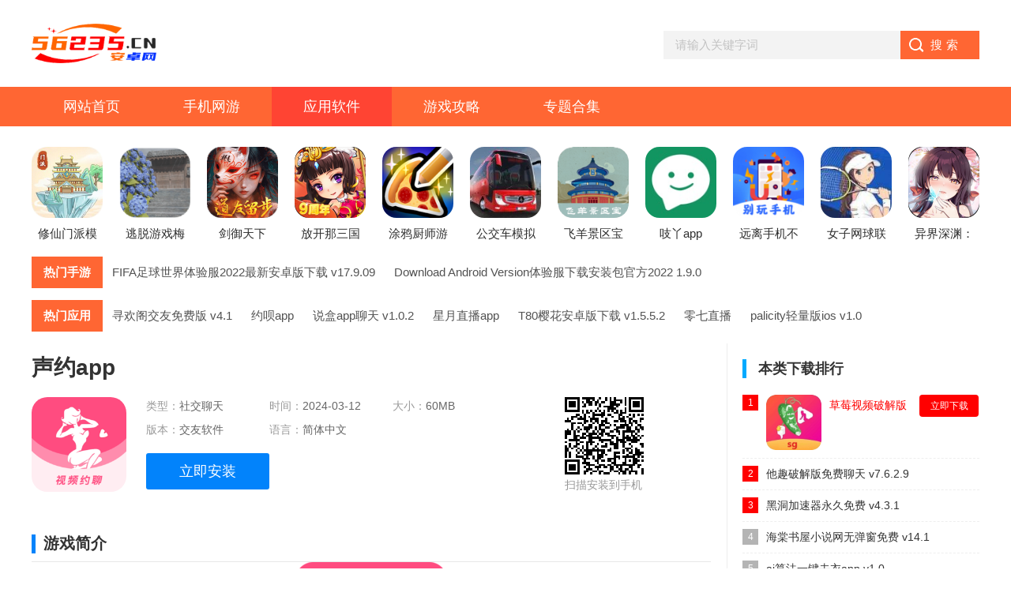

--- FILE ---
content_type: text/html; charset=utf-8
request_url: http://www.56235.cn/app/34433.html
body_size: 7990
content:
<!DOCTYPE html>
<html>
<head>
<meta charset="utf-8">
<meta name="viewport" content="width=device-width, initial-scale=1">
<meta name="author" content="order by www.wenxue58.com" />
<link rel="shortcut icon" href="/favicon.ico">
<title>声约appAPP应用下载安装-声约app交友软件最新安卓版-56235安桌网</title>
<meta name="description" content="声约app，这里小编介绍给大家这款社交聊天软件，功能齐全使用起来很方便，严格的实名制方式可以说是非常的不错的，通过这款软件有效地建立交友关系，让你能够构建更有趣的社交游戏，线上可以多熟悉非常多" />
<link href="http://www.56235.cn/skin/css/main.css" rel="stylesheet">
<script src="http://www.56235.cn/skin/js/jquery-1.8.3.min.js" ></script>
<script src="http://www.56235.cn/skin/js/jquery.qrcode.min.js"></script>
</head>
<body>
<header>
  <div class="logo-section box ">
   <div class="is-search">
    <section><i></i></section>
  </div>
    <div class="search search-page">
<form action="" method="post" onsubmit="return false">
<input name="q" id="q" onkeydown="enterIn(this,event);" type="text" style="color: rgb(153, 153, 153);" placeholder="请输入关键字词" maxlength="50" autocomplete="off" class="input_text"/>
<button type="submit" class="input_submit" onclick="search()">搜索</button> 
</form>
    </div>
    <div class="logo"><a href="http://www.56235.cn">    
	<div class="logo-title"><img src="/skin/images/logo.png" alt="56235安桌网"></div>
      </a> </div>
  </div>
  <div class="clear"></div>
  <div class="topnav">
    <nav>
       <ul id="starlist">
        <li><a href="http://www.56235.cn" id=''>网站首页</a></li>
		<li class="menu"><a  id="" href="/youxi/" title="手机网游">手机网游</a></li><li class="menu"><a  id="selected" href="/app/" title="应用软件">应用软件</a></li><li class="menu"><a  id="" href="/yxgl/" title="游戏攻略">游戏攻略</a></li><li class="menu"><a  id="" href="/zhuanti/" title="专题合集">专题合集</a></li>
   
      </ul>
    </nav>
    <h2 id="mnavh"><span class="navicon"></span></h2>
  </div>
</header>
<div class="clear blank"></div>
  <div class="box-1200">
    <div class="toplist">
      <ul>
        <li><a href="/youxi/26978.html" title="修仙门派模拟器" target="_blank"><img src="/uploads/allimg/230510/091PI029-0.png" alt="修仙门派模拟器"><p>修仙门派模拟器</p></a></li>
<li><a href="/youxi/17079.html" title="逃脱游戏梅雨季节游戏官方版 v1.0.4" target="_blank"><img src="/uploads/allimg/220716/1440546451-0.png" alt="逃脱游戏梅雨季节游戏官方版 v1.0.4"><p>逃脱游戏梅雨季节游戏官方版 v1.0.4</p></a></li>
<li><a href="/youxi/47402.html" title="剑御天下" target="_blank"><img src="/uploads/allimg/251225/06310C2E-0-lp.gif" alt="剑御天下"><p>剑御天下</p></a></li>
<li><a href="/youxi/42290.html" title="放开那三国7.1.3" target="_blank"><img src="/uploads/allimg/250521/06351AF9-0-lp.png" alt="放开那三国7.1.3"><p>放开那三国7.1.3</p></a></li>
<li><a href="/youxi/7958.html" title="涂鸦厨师游戏" target="_blank"><img src="/uploads/allimg/220626/151Ia4L-0.png" alt="涂鸦厨师游戏"><p>涂鸦厨师游戏</p></a></li>
<li><a href="/youxi/11905.html" title="公交车模拟器ultimate正版2021下载 v1.6.2" target="_blank"><img src="/uploads/allimg/220626/1600363145-0.jpg" alt="公交车模拟器ultimate正版2021下载 v1.6.2"><p>公交车模拟器ultimate正版2021下载 v1.6.2</p></a></li>
<li><a href="/app/2503.html" title="飞羊景区宝app" target="_blank"><img src="/uploads/allimg/220626/14194G015-0.png" alt="飞羊景区宝app"><p>飞羊景区宝app</p></a></li>
<li><a href="/app/12991.html" title="吱丫app" target="_blank"><img src="/uploads/allimg/220626/1611191M5-0.jpg" alt="吱丫app"><p>吱丫app</p></a></li>
<li><a href="/app/13193.html" title="远离手机不做手机控app" target="_blank"><img src="/uploads/allimg/220626/1613324428-0.png" alt="远离手机不做手机控app"><p>远离手机不做手机控app</p></a></li>
<li><a href="/youxi/19098.html" title="女子网球联盟" target="_blank"><img src="/uploads/allimg/221014/0T95443W-0.jpg" alt="女子网球联盟"><p>女子网球联盟</p></a></li>
<li><a href="/youxi/35347.html" title="异界深渊：大灵王" target="_blank"><img src="/uploads/allimg/240422/161P33117-0-lp.png" alt="异界深渊：大灵王"><p>异界深渊：大灵王</p></a></li>

      
      </ul>
    </div>
    <div class="htolist ">
      <ul>
        <li><p>热门手游</p></li>
        <li><a href="/youxi/24.html" title="FIFA足球世界体验服2022最新安卓版下载 v17.9.09" target="_blank">FIFA足球世界体验服2022最新安卓版下载 v17.9.09</a></li>
<li><a href="/youxi/16510.html" title="Download Android Version体验服下载安装包官方2022 1.9.0" target="_blank">Download Android Version体验服下载安装包官方2022 1.9.0</a></li>
<li><a href="/youxi/16162.html" title="和平精英无需联网无需登录下载秒玩版 v1.19.3" target="_blank">和平精英无需联网无需登录下载秒玩版 v1.19.3</a></li>
<li><a href="/youxi/21126.html" title="斗球直播苹果 v1.8.5" target="_blank">斗球直播苹果 v1.8.5</a></li>
<li><a href="/youxi/17363.html" title="夏季厕所里面的秘密安卓冷狐版 v1.3" target="_blank">夏季厕所里面的秘密安卓冷狐版 v1.3</a></li>
<li><a href="/youxi/21348.html" title="北巷漫画小浣熊 v5.06.00" target="_blank">北巷漫画小浣熊 v5.06.00</a></li>
<li><a href="/youxi/21277.html" title="牡丹直播.tv v2.0.43.2" target="_blank">牡丹直播.tv v2.0.43.2</a></li>
<li><a href="/youxi/21280.html" title="双子星浏览器破解版 v1.0" target="_blank">双子星浏览器破解版 v1.0</a></li>
<li><a href="/youxi/21137.html" title="男男漫画哥布林洞窟未增删开车原声 v7.5.9" target="_blank">男男漫画哥布林洞窟未增删开车原声 v7.5.9</a></li>
<li><a href="/youxi/20685.html" title="红人阁点赞最新版 v3.4" target="_blank">红人阁点赞最新版 v3.4</a></li>
 
        
      </ul>
     
      <ul>
        <li><p>热门应用</p></li>
        <li><a href="/app/27615.html" title="寻欢阁交友免费版 v4.1" target="_blank">寻欢阁交友免费版 v4.1</a></li>
<li><a href="/app/30500.html" title="约呗app" target="_blank">约呗app</a></li>
<li><a href="/app/24056.html" title="说盒app聊天 v1.0.2" target="_blank">说盒app聊天 v1.0.2</a></li>
<li><a href="/app/32694.html" title="星月直播app" target="_blank">星月直播app</a></li>
<li><a href="/app/573.html" title="T80樱花安卓版下载 v1.5.5.2" target="_blank">T80樱花安卓版下载 v1.5.5.2</a></li>
<li><a href="/app/33423.html" title="零七直播" target="_blank">零七直播</a></li>
<li><a href="/app/31.html" title="palicity轻量版ios v1.0" target="_blank">palicity轻量版ios v1.0</a></li>
<li><a href="/app/27067.html" title="我爱原味安卓免费版 v1.0" target="_blank">我爱原味安卓免费版 v1.0</a></li>
<li><a href="/app/17690.html" title="知乎盐选免费阅读网站入口 v8.32.0" target="_blank">知乎盐选免费阅读网站入口 v8.32.0</a></li>
<li><a href="/app/271.html" title="光遇演奏助手安卓版下载 v2.4.0.30" target="_blank">光遇演奏助手安卓版下载 v2.4.0.30</a></li>

      </ul>
    </div>
  </div>


<article>
<div class="box1200 appmain">
<div class="tysj">
<div class="tysj_fl">
      <div class="ty_one">
        <div class="n_biao">
          <h1>声约app</h1>
          </div>
        <div class="n_info">
          <div class="img"><img src="/uploads/allimg/240312/162F31640-0.png" alt="声约app"></div>
          <div class="n_hd">
            <ul class="clearfix">
              <li>类型：<span>社交聊天</span></li>
              <li>时间：<span>2024-03-12</span></li>
              <li>大小：<span>60MB</span></li>
              <li>版本：<span>交友软件</span></li>
              <li style="display:none">平台：<span></span></li>
              <li>语言：<span>简体中文</span></li>
            </ul>
          
           <div class="n_down">
          <ul>
            <li class="g_box_li">
              <div class="and_box_li" style=""> <a href="https://s.huahua777.com/xindong_linqy24.apk" class="btn_padding downfile_hits">立即安装</a> </div>
            </li>
          </ul>
        </div></div>
          <div  class="n_bd" id = "qrid" style="">
                 <span>扫描安装到手机</span>
                 </div>
         
        </div>
      </div>
      <div class="ty_two">
        <div class="title">
          <h2 class="t-span"><i></i>游戏简介</h2>
        </div>
        <div class="art_info"><img src="/uploads/allimg/240312/162F31640-0.png" class="bigimg" alt="声约app"/><p>声约app，这里小编介绍给大家这款社交聊天软件，功能齐全使用起来很方便，严格的实名制方式可以说是非常的不错的，通过这款软件有效地建立交友关系，让你能够构建更有趣的社交游戏，线上可以多熟悉非常多的单身男女，要你能够更好的进行着交流，声约绝对满意你的需求，快来牛掰软件园免费下载吧！</p><p>>>>真人交友软件合集<<<</p><h3>声约app特色</h3><p>1、软件功能丰富，操作简朴，对载体设备的软硬件要求较低。</p><p>2、一个帮用户解决交友途径少、找对象难等问题的贴心助手。</p><p>3、全部的用户资料都是真实可靠的，交友的环境十分安全。</p><p>4、声约app的资源非常丰富多样，您可以与来自世界各地的用户互动交流，结识志同道合的伙伴，甚至可能找到您一生的好友或伴侣。无论您是想拓宽社交圈子，还是寻求灵感与创意，声约app都能满意您的需求。</p><h3>声约app亮点</h3><p>1、身边有多长人常说：线上交友怎么能脱离现实呢？然而，我要告诉你，声约app正在用实际行动打破这一传统的观念！在声约app中，你可以自行设置交友玩法，尽情探索不同的交友方式。</p><p>2、在声约app中，你可以与其他用户进行线上视频聊天，甚至还能参与到群聊视频聊天中。无论是与单独的朋友们独处，还是与一群人一起畅谈，无论身处何地，你都能尽情享受聊天交友的乐趣，感受社交的自由和畅快。</p><p>3、无论是玩真心话还是大冒险，你都可以随心所欲地找到适合自己的交友方式，与志同道合的人一起玩耍，尽情享受与他们的交流。赶紧加入声约app，与众多用户一起畅聊，欢笑，交友，你会发现生活中那些美好的瞬间也可以发生在线上！</p><p>4、有生活分享版块，可以随时分享展现你自己的生活。</p><h3>声约app功能</h3><p>1、用户可以随时在软件中与朋友互动，没有任何广告干扰用户约会的约会频道；</p><p>2、保证当前用户可以享受安全可靠的交友过程，可以让你在聊天时更好地互动；</p><p>3、高智能人工智能让你交友互动更便捷，可以更好的促进用户之间的了解和交友。</p><p>4、每个用户都可以自由选择自己喜欢的交友方式，这里的用户信息非常真实可靠；</p><p>5、可以在交友的路上找到一个可以让你爱上的人，一键切换功能强盛的交友方式；</p><p>6、您可以讨论各种感爱好的主题，所有高颜值的用户都有自己的真实图片给你。</p><h3>声约app优势</h3><p>1、可以随时随地交朋友，也可以在线查看当地的生活圈，网上也有许多娱乐活动，通过这种方式聊天很轻易交朋友，可以随时体验最新的社交活动，随时有交友内容供你体验，让你轻松找到自己的邻居。</p><p>2、为了确保您的安全与隐私，声约app还采取了多项安全措施，让您安心畅享交友的乐趣。声约app是您与世界互联的桥梁，为您开启一段新颖的交友之旅。</p><p>3、在这个广阔无边的平台上，您可以尽情展现自我，与志同道合的人们共同创造美好回忆，并在获取金币奖励的同时享受到无尽的乐趣。不论您是为了交友，还是为了打发时间，声约app都会是您的一站式解决方案。加入声约app，开启您非凡的交友体验吧！</p><h3>声约app测评</h3><p>交友自由，全部都是自己自由选择，全部的功能都是免费的。</p><h3>声约app截图</h3><p class="botimg" ><img src="/uploads/allimg/240312/162F35b3-1.jpg" alt="声约app截图" /></p></div>
      </div>
   <div class="zuowen_sxy">
      <div class="prev">上一篇：<a href='/app/34432.html'>应用软件：思慕交友</a> </div>
      <div class="prev">下一篇：<a href='/app/34434.html'>应用软件：探花交友</a> </div>
    </div>
      <div class="ty_four">
        <div class="title">
          <h2 class="t-span"><i></i>猜你感兴趣</h2>
        </div>
        <div class="sy_recom">
          <div class="sy_bt">手游推荐</div>
            <ul>
        <li><a href="/app/5150.html" class="seahotid" data="3191" target="_blank"><img alt="快剪印象剪辑app" src="/uploads/allimg/220626/144Q4B93-0.jpg">
                <p>快剪印象剪辑app</p>
                </a></li>
<li><a href="/app/15191.html" class="seahotid" data="3191" target="_blank"><img alt="熊夫子app" src="/uploads/allimg/220626/1633042644-0.jpg">
                <p>熊夫子app</p>
                </a></li>
<li><a href="/app/7510.html" class="seahotid" data="3191" target="_blank"><img alt="车橙子经销商版app" src="/uploads/allimg/220626/15130035Y-0.png">
                <p>车橙子经销商版app</p>
                </a></li>
<li><a href="/app/14830.html" class="seahotid" data="3191" target="_blank"><img alt="佳印app" src="/uploads/allimg/220626/1629256024-0.png">
                <p>佳印app</p>
                </a></li>
<li><a href="/app/44390.html" class="seahotid" data="3191" target="_blank"><img alt="蜜恋同城相亲交友app安卓版" src="/uploads/allimg/250814/0632195a2-0.png">
                <p>蜜恋同城相亲交友app安卓版</p>
                </a></li>
<li><a href="/app/15267.html" class="seahotid" data="3191" target="_blank"><img alt="星火证件照助手app" src="/uploads/allimg/220626/16334TE5-0.png">
                <p>星火证件照助手app</p>
                </a></li>
<li><a href="/app/19524.html" class="seahotid" data="3191" target="_blank"><img alt="东方甄选" src="/uploads/allimg/221027/1921416105-0.jpg">
                <p>东方甄选</p>
                </a></li>
<li><a href="/app/14928.html" class="seahotid" data="3191" target="_blank"><img alt="饮食相机app" src="/uploads/allimg/220626/163022C94-0.jpg">
                <p>饮食相机app</p>
                </a></li>

            </ul>
        </div>
      </div>
    </div>


    </div>
     <aside class="side-section appright f-fr">
    <div class="appsj ">
    <h4 class="tith4"><i></i>本类下载排行</h4>
    <ul>
    <li class="f-app f-app3"><a href="/app/17623.html" target="_blank" title="草莓视频破解版正版 v2.0.35.1"><i>1</i><img src="/uploads/allimg/220906/044QR364-0.png" alt="草莓视频破解版正版 v2.0.35.1"><strong>草莓视频破解版正版 v2.0.35.1</strong><b>立即下载</b></a></li>
<li class=" f-app3"><a href="/app/23873.html" target="_blank" title="他趣破解版免费聊天 v7.6.2.9"><i>2</i><img src="/uploads/allimg/230302/043G64048-0.png" alt="他趣破解版免费聊天 v7.6.2.9"><strong>他趣破解版免费聊天 v7.6.2.9</strong><b>立即下载</b></a></li>
<li class=" f-app3"><a href="/app/24053.html" target="_blank" title="黑洞加速器永久免费 v4.3.1"><i>3</i><img src="/uploads/allimg/230308/0439531537-0.png" alt="黑洞加速器永久免费 v4.3.1"><strong>黑洞加速器永久免费 v4.3.1</strong><b>立即下载</b></a></li>
<li class=" "><a href="/app/19283.html" target="_blank" title="海棠书屋小说网无弹窗免费 v14.1"><i>4</i><img src="/uploads/allimg/221017/20333S591-0.jpg" alt="海棠书屋小说网无弹窗免费 v14.1"><strong>海棠书屋小说网无弹窗免费 v14.1</strong><b>立即下载</b></a></li>
<li class=" "><a href="/app/19291.html" target="_blank" title="ai算法一键去衣app v1.0"><i>5</i><img src="/uploads/allimg/221017/203354M04-0.jpg" alt="ai算法一键去衣app v1.0"><strong>ai算法一键去衣app v1.0</strong><b>立即下载</b></a></li>
<li class=" "><a href="/app/28105.html" target="_blank" title="ONE一个成年的世界就够了致敬韩寒版 v4.5.6"><i>6</i><img src="/uploads/allimg/230604/043A51348-0.png" alt="ONE一个成年的世界就够了致敬韩寒版 v4.5.6"><strong>ONE一个成年的世界就够了致敬韩寒版 v4.5.6</strong><b>立即下载</b></a></li>
<li class=" "><a href="/app/19648.html" target="_blank" title="陌爱陌聊6.7.5 v6.5.7"><i>7</i><img src="/uploads/allimg/221028/043J62105-0.jpg" alt="陌爱陌聊6.7.5 v6.5.7"><strong>陌爱陌聊6.7.5 v6.5.7</strong><b>立即下载</b></a></li>
<li class=" "><a href="/app/17617.html" target="_blank" title="雏鸟vlogPro v1.0.1"><i>8</i><img src="/uploads/allimg/220906/044Q46092-0.png" alt="雏鸟vlogPro v1.0.1"><strong>雏鸟vlogPro v1.0.1</strong><b>立即下载</b></a></li>
<li class=" "><a href="/app/24059.html" target="_blank" title="黑洞加速器免费版 v4.3.1"><i>9</i><img src="/uploads/allimg/230308/0440162359-0.png" alt="黑洞加速器免费版 v4.3.1"><strong>黑洞加速器免费版 v4.3.1</strong><b>立即下载</b></a></li>
<li class=" "><a href="/app/340.html" target="_blank" title="v2rayNG免费节点下载 v1.0"><i>10</i><img src="/uploads/allimg/220626/135RQ631-0.jpg" alt="v2rayNG免费节点下载 v1.0"><strong>v2rayNG免费节点下载 v1.0</strong><b>立即下载</b></a></li>

    </ul>
    </div>
      <div class="appsj ">
    <h4 class="tith4"><i></i>推荐专题</h4>
    <ul>
    <li class="f-app f-app3"><a href="/zhuanti/37627.html" target="_blank" title="枪战游戏大全"><i>1</i><img src="/uploads/allimg/240730/152G633F-0.jpg" alt="枪战游戏大全"><strong>枪战游戏大全</strong><b>立即下载</b></a></li>
<li class=" f-app3"><a href="/zhuanti/32329.html" target="_blank" title="恐怖冰淇淋手机版"><i>2</i><img src="/uploads/allimg/231218/152FQc7-0.png" alt="恐怖冰淇淋手机版"><strong>恐怖冰淇淋手机版</strong><b>立即下载</b></a></li>
<li class=" f-app3"><a href="/zhuanti/39583.html" target="_blank" title="自行车驾驶模仿"><i>3</i><img src="/uploads/allimg/241013/152F2O00-0.jpg" alt="自行车驾驶模仿"><strong>自行车驾驶模仿</strong><b>立即下载</b></a></li>
<li class=" "><a href="/zhuanti/35883.html" target="_blank" title="mp3播放器软件大全"><i>4</i><img src="/uploads/allimg/240523/152F31344-0.jpg" alt="mp3播放器软件大全"><strong>mp3播放器软件大全</strong><b>立即下载</b></a></li>
<li class=" "><a href="/zhuanti/39540.html" target="_blank" title="初音未来游戏合集"><i>5</i><img src="/uploads/allimg/241011/152FB226-0.png" alt="初音未来游戏合集"><strong>初音未来游戏合集</strong><b>立即下载</b></a></li>
<li class=" "><a href="/zhuanti/34461.html" target="_blank" title="适合女生玩的手游大全"><i>6</i><img src="/uploads/allimg/240313/152G25Y6-0.jpg" alt="适合女生玩的手游大全"><strong>适合女生玩的手游大全</strong><b>立即下载</b></a></li>
<li class=" "><a href="/zhuanti/27771.html" target="_blank" title="好玩的格斗游戏手游"><i>7</i><img src="/uploads/allimg/230524/053130G43-0.jpg" alt="好玩的格斗游戏手游"><strong>好玩的格斗游戏手游</strong><b>立即下载</b></a></li>
<li class=" "><a href="/zhuanti/34268.html" target="_blank" title="你好邻居系列游戏大全"><i>8</i><img src="/uploads/allimg/240307/152H94309-0.png" alt="你好邻居系列游戏大全"><strong>你好邻居系列游戏大全</strong><b>立即下载</b></a></li>
<li class=" "><a href="/zhuanti/37708.html" target="_blank" title="大侠式人生"><i>9</i><img src="/uploads/allimg/240801/152H55007-0.jpg" alt="大侠式人生"><strong>大侠式人生</strong><b>立即下载</b></a></li>
<li class=" "><a href="/zhuanti/35978.html" target="_blank" title="音乐电台app合集"><i>10</i><img src="/uploads/allimg/240528/152FC494-0.jpg" alt="音乐电台app合集"><strong>音乐电台app合集</strong><b>立即下载</b></a></li>

    </ul>
    </div>
    </aside>
    </div>
    </article>

<div class="blank clear" ></div>
<footer>
<article>
  <div class="footer box">
    <div class="endnav">  
      <p>Copyright 2022 <a href="http://www.56235.cn">56235安桌网</a>   <a href="https://beian.miit.gov.cn" target="_blank">粤ICP备2021090163号</a></p>
	  <p>免责声明：本站图片、文字内容、游戏软件等搜集整理于互联网或者网友分享，仅供个人学习与交流使用，<br>版权归原创者所有，如果不小心侵犯到你的权益，请及时联系我们删除。<br> 声明：本站点为非赢利性网站 不接受任何赞助和广告。</p>
    </div>
  </div>
  </article>
</footer>
<script type="text/javascript" src="http://www.56235.cn/skin/js/index.js"></script>
   <script type="application/ld+json">
{
    "@context": "https://ziyuan.baidu.com/contexts/cambrian.jsonld",
    "@id": "http://www.56235.cn/app/34433.html",
    "title": "声约app",
    "description": "声约app，这里小编介绍给大家这款社交聊天软件，功能齐全使用起来很方便，严格的实名制方式可以说是非常的不错的，通过这款软件有效地建立交友关系，让你能够构建更有趣的社交游戏，线上可以多熟悉非常多",
    "pubDate": "2024-03-12 16:27",
    "upDate": "2024-03-12 16:27",
    "data":{
        "WebPage":{

        }
     }
}
</script>
<style>
.newstext p div {
    position: relative;
    display: table;
    margin: 0 auto;
}
.newstext p div:before {
    content: " ";
    display: block;
    height: 60px;
    width: 160px;
    background: url(/skin/images/apic.jpg) no-repeat;
    background-size: 100%;
    position: absolute;
    bottom: 10px;
    right: 0px;
}</style>
<script>
imgList = document.querySelectorAll('.newstext img')
 imgList.forEach(img =>{
  let div = document.createElement('div')
  let parentNode = img.parentNode
  div.appendChild(img)
  parentNode.appendChild(div)
})
</script>
<script>
$(function() {
  $(".appsj").each(function(){
    $(this).find("li:first").addClass("f-app");    
  })
  $(".appsj ul").each(function(){
    $(this).find("li:lt(3)").addClass('f-app3');
  })
  $(".appsj ul li").hover(function() {
    $(this).addClass("f-app").siblings("li").removeClass("f-app");  ;
    
  });
  caip()
});

jQuery('#qrid').qrcode({
    render: "canvas", 
    width: 100,
    height: 98,
    text: "https://s.huahua777.com/xindong_linqy24.apk"
});
</script>
<div style="display:none;"><script src="/plus/count.php?view=yes&aid=34433&mid=1"type='text/javascript' language="javascript"></script></div>
</body>
</html>

--- FILE ---
content_type: text/html; charset=utf-8
request_url: http://www.56235.cn/plus/count.php?view=yes&aid=34433&mid=1
body_size: 55
content:
document.write('251');


--- FILE ---
content_type: text/css
request_url: http://www.56235.cn/skin/css/main.css
body_size: 23843
content:
@charset "UTF-8";*{margin:0;padding:0}
body{font:15px "Microsoft YaHei",Arial,Helvetica,sans-serif;color:#333;background:#fff;font-size:15px}
img{border:0;display:block}
ul,li{list-style:none}
a{text-decoration:none;color:#333}
a:hover{color:#f63;text-decoration:none}
h1{font-size:28px}
h2{font-size:18px}
h3{font-size:16px}
i{font-style:normal;display:block}
span{display:block}
.clear,.blank{clear:both;width:100%;overflow:hidden}
.blank{height:20px}
.fl{float:left}
.fr{float:right}
.htitle{text-align:center;font-weight:700;font-size:36px;margin:30px auto}
.box,article{width:1200px;margin:auto;overflow:hidden}
.whitebg{background:#fff;border:1px solid #eee}
.plr20{padding:0 20px}
header{margin:0;width:100%;z-index:9;transition:all 0.4s;background:#fff}
.logo-section{padding:30px 0}
.logo{overflow:hidden;float:left}
.logo img{width:auto;margin-top:0;margin-right:10px;float:left;height:50px}
.logo-title{font-size:28px;color:#f63;margin-top:0;text-align:center}
.logo-title a{color:#f63}
.logo-text{margin-top:5px;color:#999;text-indent:3px;font-size:12px;text-align:center}
.search{float:right;margin-top:9px;border-radius:0 5px 5px 0;width:400px;background:linear-gradient(to right,#0062ff 0%,#00a0ec 100%)}
.search p{margin-bottom:10px}
.search .input_submit{border:0;background:#f63 url(../images/search.png) no-repeat left 10px center;color:#fff;outline:none;line-height:36px;font-size:15px;width:100px;cursor:pointer;letter-spacing:5px;text-indent:1em}
.search input.input_text{border:0;line-height:36px;height:36px;outline:none;width:300px;background:#f3f3f3;float:left;text-indent:1em}
.topnav{width:100%;background:#f63}
.topnav h2{color:#fff;position:fixed;top:0;padding-left:10px;font-weight:normal;height:40px;line-height:40px;display:none}
.topnav h2 a{color:#fff}
.topnav:before{display:table;content:" "}
.topnav:after{content:".";display:block;clear:both;visibility:hidden;line-height:0;height:0}
nav{text-align:center;line-height:50px;width:100%}
nav #starlist{margin:auto;width:1200px}
#starlist li{position:relative;display:inline;float:left;font-size:18px;margin-right:0}
#starlist li a{display:inline;float:left;padding:0 40px;color:#fff}
#starlist li a:hover{background:#f43}
#selected{position:relative}
#starlist ul.sub{padding:5px 0;position:absolute;left:0;top:50px;background:rgb(9,118,220);z-index:9;display:none}
#starlist ul.sub li{height:34px;line-height:34px;margin-left:0;width:100%;font-size:14px}
#starlist ul.sub li a{padding:0;display:block;width:100%}
#starlist ul.sub li a:hover{background:#f63}
#starlist li:hover ul.sub{display:block}
a#selected{background:#f43}
#starlist ul.sub:before{content:"";height:15px;width:15px;background:rgb(9,118,220);-webkit-transform:rotate(-45deg);-moz-transform:rotate(-45deg);-ms-transform:rotate(-45deg);-o-transform:rotate(-45deg);transform:rotate(-45deg);border-left:0;border-bottom:0;position:absolute;top:-8px;left:42%}
#mnavh{display:none;width:70px;height:40px;background:#f63;text-align:center}
.navicon{display:block;position:relative;width:30px;height:3px;background-color:#000;margin-top:20px;float:left;margin-left:20px}
.navicon:before,.navicon:after{content:'';display:block;width:30px;height:3px;position:absolute;background:#000;-webkit-transition-property:margin,-webkit-transform;transition-property:margin,-webkit-transform;transition-property:margin,transform;transition-property:margin,transform,-webkit-transform;-webkit-transition-duration:300ms;transition-duration:300ms}
.navicon:before{margin-top:-10px}
.navicon:after{margin-top:10px}
.open .navicon{background:none}
.open .navicon:before{margin-top:0;-webkit-transform:rotate(45deg);transform:rotate(45deg)}
.open .navicon:after{margin-top:0;-webkit-transform:rotate(-45deg);transform:rotate(-45deg)}
.open .navicon:before,.open .navicon:after{content:'';display:block;width:30px;height:3px;position:absolute;background:#000}
.is-fixed{}
.banner{width:100%;float:left;height:320px}
.swiper-slide{position:relative}
.swiper-slide span{position:absolute;right:0;font-size:12px;padding:2px 5px 2px 10px;top:10px;background:#0CF;color:#fff;border-radius:3px 0 0 3px}
.swiper-slide:nth-child(2) span{background:#F60}
.swiper-slide:nth-child(3) span{background:#3C0}
.headline-box{width:43%;float:right}
.headline-news{overflow:hidden;padding:17px 31px 21px}
.headline-news-title{margin-bottom:15px;overflow:hidden;text-overflow:ellipsis;white-space:nowrap;text-align:center}
.headline-news-title a{color:#f63}
.headline-news-title span{float:left;font-size:12px;font-weight:normal;border:#f63 1px solid;padding:0 5px;border-radius:3px;color:#f63;margin:4px 8px 0 0}
.headline-news-smalltext{line-height:20px;font-size:14px;overflow:hidden;text-overflow:ellipsis;-webkit-box-orient:vertical;display:-webkit-box;-webkit-line-clamp:3;height:60px;margin-bottom:10px;color:#888}
.headline-news-list{border-top:#ddd 1px solid;padding-top:10px}
.headline-news-list li{padding-left:10px;overflow:hidden;text-overflow:ellipsis;white-space:nowrap;line-height:30px;position:relative}
.headline-news-list li a:nth-child(2){padding-left:6px}
.headline-news-list li:before{position:absolute;content:"";width:3px;height:3px;background:#000;border-radius:10px;left:0;top:15px}
.left-box{width:860px;float:left}
.navlist{padding:10px 20px;background:#fff}
.navlist a{padding-right:10px}
.navlist a:hover{color:#f63}
.right-box{width:320px;float:right}
.right-box img{width:100%;height:165px}
.index-left{width:830px;float:left}
.index-list{width:100%;float:left;background:#fff;overflow:hidden}
.index-list ul{padding:12px 20px}
.index-list ul img{margin-bottom:10px;width:100%;height:100%}
.mr{margin-left:20px}
.indexpic{max-height:136px;width:25%;float:left;overflow:hidden}
.index-list ul li .indextitle{float:right;width:73%}
.index-list ul li{overflow:hidden;margin-bottom:10px;position:relative;padding:0 0 12px 0;border-bottom:1px solid #ddd}
.index-list ul li:hover{background:#fafafa}
.index-list ul li a{display:block;font-size:16px;color:#333;line-height:28px;font-weight:700;text-overflow:ellipsis;white-space:nowrap;overflow:hidden}
.index-list ul li p{font-size:13px;color:#555;line-height:22px;padding:10px 0}
.index-list ul li span{font-size:12px;color:#666;float:left;margin-right:10px}
.index-list h2{font-size:18px;border-bottom:1px solid #eee;color:#f63;font-weight:700;position:relative;margin:15px 20px 0 20px;padding-bottom:10px}
.index-list h2:after{content:"";position:absolute;width:72px;height:2px;content:"";background:#000;left:0;bottom:-1px;-moz-transition:all .5s ease;-webkit-transition:all .5s ease;transition:all .5s ease}
.index-list h2:hover:after{width:88px;color:#f63}
.shijian{overflow:hidden;background:#fff;padding:20px 20px 0 20px}
.shijian ul{width:75.2%;float:right}
.shijian ul li{width:197.3px;float:left;margin-right:20px;margin-bottom:20px;background:#f63}
.shijian ul li img{width:100%;height:135px}
.shijian ul li p{font-size:15px;line-height:32px;text-align:center;overflow:hidden;white-space:nowrap;text-overflow:ellipsis;padding:0 5px;color:#fff}
.shijian ul li p a{color:#fff}
.shijian .last{margin-right:0}
.shijian h2{font-size:18px;border-bottom:1px solid #eee;color:#f63;font-weight:700;position:relative;margin:0 0 20px 0;padding-bottom:10px}
.shijian h2:after{content:"";position:absolute;width:72px;height:2px;content:"";background:#000;left:0;bottom:-1px;-moz-transition:all .5s ease;-webkit-transition:all .5s ease;transition:all .5s ease}
.shijian h2:hover:after{width:88px}
.shijian-list{overflow:hidden;background:#fff;padding:0 20px 10px 20px}
.shijian-list ul{width:100%}
.shijian-list ul li{width:182px;float:left;margin-right:20px;margin-bottom:10px}
.shijian-list ul li img{width:100%;height:120px}
.shijian-list ul li:hover img,.shijian ul li:hover img{transform:scale(1.05);transition:all 1s ease 0s;-webkit-transform:scale(1.05);-webkit-transform:all 1s ease 0s}
.shijian-list ul li p{font-size:15px;line-height:32px;text-align:center;overflow:hidden;white-space:nowrap;text-overflow:ellipsis}
.shijian-list .last{margin-right:0}
.sjleft{float:left;width:23%}
.sjleft img{width:100%;height:353px}
.tab-a-more{position:absolute;right:20px;top:-3px}
.tab-a-more a{display:block;background-size:32px;overflow:hidden;width:50px;height:30px}
.tab-a-more a i{position:absolute;top:16px;width:8px;height:8px;animation:bounce_fountainG 1.2s linear infinite;border-radius:8px;background:#09F}
.tab-a-more a i:first-child{right:20px;animation-delay:.4s;background:#09F}
.tab-a-more a i:nth-child(2){right:10px;animation-delay:.6s;background:#3c0}
.tab-a-more a i:nth-child(3){right:0;animation-delay:.8s;background:#f60}
@keyframes bounce_fountainG{0%{transform:scale(1)}
100%{transform:scale(.3)}
}.blogs-list ul{padding:0 20px}
.blogs-list ul li{margin:10px 0;line-height:36px;border-bottom:1px dashed #ddd;overflow:hidden;position:relative}
.blogs-list ul li p{display:block;margin-bottom:12px;width:100%;float:left;font-size:12px;color:#666;line-height:20px}
.blogs-list ul li span{float:right;color:#888;font-size:12px}
.blogs-list h2{font-size:18px}
.blogs-list h2 a{color:#333;overflow:hidden;white-space:nowrap;text-overflow:ellipsis;padding-left:12px;display:block;width:80%;float:left}
.blogs-list ul li:before{position:absolute;content:"";width:3px;height:3px;background:#555;border-radius:10px;left:0;top:15px}
.news-title{border-bottom:#e4e3e3 1px solid;margin:20px;padding-bottom:10px;overflow:hidden}
.news-title h2{color:#f63;font-size:16px;font-weight:700;position:relative;float:left;text-align:center}
.news-title h2 a{color:#f63}
.news-title h2:after{content:"";background:#f63;background:linear-gradient(to right,#000 0%,#000 100%);width:100%;height:2px;position:absolute;bottom:-10px;left:0}
.links{background:#fff;overflow:hidden;color:#555;padding:10px 20px 10px 0;font-size:13px}
.links a{color:#555;margin:5px;font-size:13px;line-height:24px}
footer{background:#222;width:100%;padding:30px 0 10px;color:#777;font-size:14px;position:relative;overflow:hidden}
footer:before{content:"";background:#f63 linear-gradient(to left,#f63,#5ac8fa,#f63,#5ac8fa);height:10px;width:100%;position:absolute;top:0;left:0}
.endnav p{margin-bottom:5px;text-align:center;font-size:14px;line-height:24px}
.endnav a{color:#777;font-size:14px}
.endnav a:hover{text-decoration:underline}
.pagelist{text-align:center;color:#666;width:100%;clear:both;margin:0 0 10px}
.pagelist a{color:#fff;margin:0 5px 10px;padding:5px 10px;background:#B1B1B1;display:inline-block}
.pagelist a:hover,.pagelist > b{color:#3690cf;color:#FFF;background:#f63}
.pagelist > b{padding:5px 10px}
a.thisclass{color:#ffffff;font-weight:bold;background:#f63}
.side-title{font-size:16px;border-bottom:1px solid #eee;color:#333;font-weight:normal;position:relative;margin-bottom:10px;padding-bottom:10px;font-weight:700}
.side-title:after{content:"";position:absolute;width:64px;height:2px;content:"";background:#000;left:0;bottom:-1px;-moz-transition:all .5s ease;-webkit-transition:all .5s ease;transition:all .5s ease}
.side-title:hover:after{width:80px}
.suiji p{float:left;padding:5px}
.hnav,.weizhi{float:right;font-size:12px}
.hnav a{position:relative;font-size:12px}
.tags p{float:left;padding:5px;text-align:center}
.paihang{padding:20px}
.paihang ul{overflow:hidden}
.paihang ul li{height:30px;line-height:30px;margin-bottom:3.8px;padding-left:5px;text-overflow:ellipsis;white-space:nowrap;overflow:hidden}
.paihang ul li i{display:block;width:16px;height:16px;background:#B1B1B1;float:left;margin-top:8px;margin-right:10px;position:relative;font-style:normal}
.paihang ul li i::before{position:absolute;left:0;top:0;font-size:9px;color:#fff;line-height:16px;width:16px;text-align:center}
.paihang ul li:first-child i,.paihang ul li:nth-child(2) i,.paihang ul li:nth-child(3) i{background:#CE2700}
.paihang ul li:first-child i::before{content:"1"}
.paihang ul li:nth-child(2) i::before{content:"2"}
.paihang ul li:nth-child(3) i::before{content:"3"}
.paihang ul li:nth-child(4) i::before{content:"4"}
.paihang ul li:nth-child(5) i::before{content:"5"}
.paihang ul li:nth-child(6) i::before{content:"6"}
.paihang ul li:nth-child(7) i::before{content:"7"}
.paihang ul li:nth-child(8) i::before{content:"8"}
.paihang ul li:nth-child(9) i::before{content:"9"}
.paihang ul li:nth-child(10) i::before{content:"10"}
.paihang ul li:nth-child(11) i::before{content:"11"}
.paihang ul li:nth-child(12) i::before{content:"12"}
.paihang ul li:nth-child(13) i::before{content:"13"}
.paihang ul li:nth-child(14) i::before{content:"14"}
.paihang ul li:nth-child(15) i::before{content:"15"}
.paihang ul li:nth-child(16) i::before{content:"16"}
.paihang ul li:nth-child(17) i::before{content:"17"}
.paihang ul li:nth-child(18) i::before{content:"18"}
.paihang ul li:hover{-moz-transition:all .2s ease;-webkit-transition:all .2s ease;transition:all .2s ease}
.suiji{padding:20px;overflow:hidden}
.suiji ul{overflow:hidden;padding-top:10px}
.suiji li{line-height:24px;margin-bottom:9.2px;position:relative;padding-left:15px;text-overflow:ellipsis;white-space:nowrap;overflow:hidden}
.suiji li:before{position:absolute;content:"";width:3px;height:3px;background:#000;border-radius:10px;left:0px;top:10px}
.newstext-box{padding:0 20px 20px}
.news-title-h1{font-size:22px;margin-bottom:20px;text-align:center}
.keywords{overflow:hidden}
.keywords a{display:block;float:left;border:#f63 1px solid;color:#f63;padding:2px 8px;margin:0 5px 5px 0;border-radius:3px;font-size:14px}
.keywords a:nth-child(1),.keywords a:hover{background:#f63;color:#fff}
.picview-other{overflow:hidden;color:#888;margin-bottom:15px;text-align:center}
.picview-other span{margin-right:15px;padding-left:20px;display:inline-block}
.smalltext{margin-bottom:20px;background:#f1f1f1;padding:20px;color:#888;line-height:22px}
.smalltext i{background:url(../images/quote.png) no-repeat left center;width:24px;height:15px;background-position:0 0;float:left}
.newstext{line-height:35px;margin-bottom:10px;overflow:hidden;border-top:1px solid #ddd;border-bottom:1px solid #ddd;padding:20px 0;font-size:16px}
.newstext a{color:#f63}
.newstext video{margin:20px auto;display:block;max-width:100% !important;height:auto !important;z-index:0}
.newstext p{margin-bottom:20px}
.newstext .picBtnTop{display:none}
.newstext span{display:inline}
.newstext img{max-width:100% !important;height:auto !important;margin:10px auto}
.newstext table{margin:auto !important}
.newstext iframe{margin:auto !important}
.newstext h2,.newstext h3,.newstext h4,.newstext h5,.newstext h6{font-size:16px;margin:20px 0;position:relative;padding-left:10px}
.newstext h2:before,.newstext h3:before,.newstext h4:before,.newstext h5:before,.newstext h6:before{position:absolute;content:"";background:#f63;width:3px;height:100%;left:0;bottom:0}
span.po-from{background:url(../images/icon-yonghu.png) no-repeat center left;background-size:16px}
span.po-date{background:url(../images/date.png) no-repeat center left;background-size:16px}
span.po-classname{background:url(../images/icon-lm.png) no-repeat center left;background-size:16px}
span.po-view{background:url(../images/view.png) no-repeat left center;background-size:16px}
.share{padding:10px 0;overflow:hidden;display:table;width:100%;margin:20px auto;line-height:24px;background:#f1f1f1}
.share>div{padding-right:20px;margin-top:16px;overflow:hidden}
.share img{width:100px;float:left;margin:0 20px}
.share a{color:#f63}
.share a:hover{text-decoration:underline}
.info-pre-next{overflow:hidden;margin:10px 0}
.info-pre-next ul li{width:100%;float:left;overflow:hidden;line-height:30px}
.info-pre-next ul li a{overflow:hidden}
.info-pre-next ul li i{display:block;width:130px;height:80px;overflow:hidden;float:left;margin-right:10px;position:relative}
.info-pre-next em{position:absolute;left:0;top:0;font-style:normal;color:#ffffff;font-size:16px;width:100%;line-height:80px;text-align:center;background:rgba(0,0,0,.2);z-index:1}
.info-pre-next img{width:100%;transition:.5s}
.info-pre-next h2{font-size:15px;text-overflow:ellipsis;white-space:nowrap;overflow:hidden}
.info-pre-next p{font-size:14px;margin-top:10px;line-height:20px;height:40px;color:#888;overflow:hidden;text-overflow:ellipsis;-webkit-box-orient:vertical;display:-webkit-box;-webkit-line-clamp:2}
.info-pre-next li:hover img{transform:scale(1.2)}
.otherlink ul{padding:0 20px 20px;overflow:hidden}
.otherlink ul li{position:relative;line-height:30px;width:48%;float:left}
.otherlink ul li:nth-child(even){float:right}
.otherlink ul li a{display:block;padding-left:15px;position:relative;text-overflow:ellipsis;white-space:nowrap;overflow:hidden}
.otherlink ul li:before{position:absolute;content:"";width:3px;height:3px;background:#000;border-radius:10px;left:0px;top:15px}
.is-search{display:none}
#tab-content{margin:20px;overflow:hidden}
.wenzi{position:relative}
.wenzi-list li{text-overflow:ellipsis;white-space:nowrap;overflow:hidden;position:relative;padding-left:10px;width:30.4%;float:left;margin:0 1% 10px 1%}
.wenzi-list li:before{position:absolute;content:"";width:3px;height:3px;background:#000;border-radius:10px;left:0;top:10px}
.wenzi-list li span{float:right;font-size:12px;color:#888}
.wenzi h2{font-size:18px;border-bottom:1px solid #eee;color:#484848;font-weight:700;position:relative;margin:15px 20px 0 20px;padding-bottom:10px}
.wenzi h2:after{content:"";position:absolute;width:72px;height:2px;content:"";background:#000;left:0;bottom:-1px;-moz-transition:all .5s ease;-webkit-transition:all .5s ease;transition:all .5s ease}
.wenzi h2:hover:after{width:88px}
@media screen and (max-width:839px){body{overflow-x:hidden}
.box,article{width:100%}
.toolbar-open,.toolbar{top:40%}
.logo-section{display:block;padding:0}
.logo img,.logo-text{}
.logo img{height:40px}
.logo-text{text-indent:0;font-size:12px;position:fixed;z-index:11;top:22px;left:10px}
.logo-title{position:fixed;z-index:11;font-size:16px;margin:5px 0 0 20px;color:#fff}
article{margin-top:0;padding:0!important}
.topnav{position:fixed;top:0;z-index:10;background:rgba(0,0,0,.6);border-top:#fff 50px solid}
nav #starlist{width:100%}
#mnavh{display:block;top:-45px;position:absolute;right:0;background:#fff}
#starlist{display:none}
#starlist li{width:60%;margin:0;background:#fff;border-bottom:#eee 10px solid}
#starlist li a:hover,.selected > a,#starlist li:hover{color:#f63;background:#fff}
#starlist #selected{color:#fff}
#starlist li a{text-align:left;text-indent:2em;color:#000;width:100%;padding:0}
#starlist ul.sub{background:none;width:100%;display:block;position:initial;padding:0}
#starlist ul.sub:before{display:none}
#starlist ul.sub li{border-bottom:none;width:100%;overflow:hidden;line-height:40px !important;border-top:none;height:40px !important}
#starlist ul.sub li:first-child{border-top:#eee 1px solid}
#starlist ul.sub li a{display:block;padding-left:10px;text-indent:3em}
#starlist ul.sub li:hover a,#starlist li:hover a{background:none}
#starlist ul.sub li #selected{color:#000 !important}
.shijian-list{padding:0 10px}
.shijian-list ul li,.shijian ul li{width:48%;margin:1%}
.shijian-list ul li img,.shijian ul li img{height:160px}
.menu:hover:after{transform:none;color:#f63}
.menu span{display:block;position:absolute;width:50px;height:50px;background:#fff;top:0;right:0;border-left:#eee 1px solid}
#starlist li:last-child{padding-bottom:100%}
#starlist ul.sub li:last-child{padding-bottom:0}
.toolbar-open{display:none}
.banner{width:50%;height:auto}
.headline-box{width:48%}
.tuijian-news-list ul li{margin-bottom:10px}
.tuijian-news-pic i{height:140px}
.ad-big,.left-box{width:100%}
.ad-small,.right-box{display:none}
.pics .pic-list-img li:first-child i{height:205px;line-height:205px}
.pic-list-img li i{height:80px;line-height:80px}
.videos-list li i{height:110px}
.down-list li h2{margin-right:0}
.down-list li h2 span{display:none}
.tags ul a{width:14%}
.tags ul a:nth-child(n+22){display:none}
.blogs-list li i{width:140px;height:auto}
.middle-inner{display:block}
.lanmu-keywords{margin-top:20px;clear:both}
#sidetab{margin:20px 10px 0}
.down-view{overflow:hidden}
.down-view .btn-blue a{display:block;position:static;float:right}
.pics-list-box li a,.pics-list-price li a{margin:0 5px 5px}
.pics-list-box li i{height:110px}
.mp-pics ul li a{height:70px;line-height:70px}
.pics-list-price li i{height:110px;line-height:110px}
.page-box{width:55%}
.qq_join li{width:50%;padding:10px 0}
.qq_join li section{margin:0 5px}
.product{width:45%}
.product-suiji li{width:33.333%}
.product-suiji li i{height:90px;line-height:90px}
.product-suiji li:last-child{display:none}
.topnav h2{display:block}
.is-search{display:block}
.left-box{margin-top:30px}
}@media screen and (max-width:768px){.left-box,.index-left{width:100%}
.index-list{width:100%;left:inherit}
.mr{margin-left:0}
aside{width:0 !important;height:0 !important}
.down-view .btn-blue a{display:block;position:absolute;float:none}
.mp-pics ul li a{height:110px;line-height:110px}
.page-title{width:30%;float:left}
.page-box{width:60%}
.endmenu{display:block}
.lanmu h1{margin:5px 0}
.blogs-list li i img{height:60px;min-height:auto}
.is-search{position:fixed;top:12px;right:60px;width:20%;height:28px;line-height:28px;color:#888;z-index:11;margin:0px auto;display:block}
.is-search section{display:block;background:#fff;border-radius:20px;margin:0 20px;font-size:12px}
.is-search i{display:block;width:34px;height:28px;background:url(../images/searchm.png) no-repeat left 10px center;background-size:20px;float:left;margin-right:10px}
.search .input_submit{width:30%;background:#000 url(../images/search.png) no-repeat left 10px center}
.search input.input_text{width:70%}
.search{border-radius:0}
.search-page{border:1px solid #000;width:90%;left:5%;height:auto;background:#fff;position:fixed;z-index:9999;top:40px;display:none}
.search-page .search{width:90%;margin-right:20px}
.search-page .search input.input_text{width:80%}
.search-page .search .input_submit{width:20%}
.search-page .go-left{background:url(../images/prev_blank.png) no-repeat left center;width:32px;height:32px;float:left;background-size:32px;margin:20px 0 0 10px}
.hot-search,.new-search{margin:40px 20px;overflow:hidden}
.hot-search p,.new-search p{font-size:15px;font-weight:bold;margin-bottom:10px;border-left:#0094ef 3px solid;padding-left:10px;color:#0091f0}
.search-paihang li{width:50%;float:left;line-height:26px;height:26px;margin-bottom:5px}
.search-paihang li a{display:block;overflow:hidden;white-space:nowrap;text-overflow:ellipsis}
.search-paihang li i{font-size:14px;border-radius:2px;-webkit-border-radius:2px;text-align:center;color:#c7c7c7;display:block;font-style:normal;width:20px;height:20px;line-height:20px;margin-right:10px;margin-top:6px;float:left}
.search-paihang li:first-child i{color:#ff6b66 !important}
.search-paihang li:nth-child(2) i{color:#ff8652 !important}
.search-paihang li:nth-child(3) i{color:#ffa742 !important}
.banner{width:100%;height:100%;margin-top:30px}
.headline-box{width:100%}
.tuijian-news-list ul li{width:100%}
.tuijian-news-list ul li:nth-child(n+4){display:none}
.videos-list li i{height:90px}
.down-list li:hover .d-list-hover{display:none}
.pics-list-price li{width:33.3333%}
}.navfirst{float:right}
@media screen and (max-width:767px){.navfirst{float:inherit}
.blogs-list ul{padding:0 10px}
.search-page .search{margin-right:10px;width:80%}
.search-page .search input.input_text{width:76%}
.search-page .search .input_submit{background:none}
.gd-box{overflow-x:scroll}
#tab{width:800px}
.tab-a-more{display:none}
.whitebg{border:none;overflow:hidden}
.news-title{margin:20px 0}
.news-title h2{width:fit-content;padding-left:10px}
.news-title h2:after{left:10px;width:90%}
#tab{margin:10px 0}
#tab-content{margin:0;padding:0 20px}
.tuijian-news-pic{width:100%;margin-top:10px}
.btn-blue-border{display:none}
.tuijian-news-pic i{height:auto;margin-bottom:10px}
.tuijian-news-pic i img{margin:auto;max-width:100%}
.tuijian-news-pic i span{display:none}
.tuijian-news-pic h2{margin:5px 0}
.tuijian-news-pic p{-webkit-line-clamp:2;height:40px}
.tuijian-news-list{width:100%;margin:20px 0}
.tuijian-news-list ul li a{margin:0}
.shijian-list ul li,.shijian ul li{width:48%;margin:1%!important}
.shijian-list ul li img,.shijian ul li img{height:120px}
.shijian ul{width:100%}
.sjleft{width:100%;float:none}
.sjleft img{width:98%;height:auto;margin:1%}
.wenzi-list ul{padding-top:10px}
.wenzi-list li{width:auto;margin:0 0 10px 0;float:none}
.blogs-list li span{display:none}
.pics .pic-list-img li:first-child{width:50%}
.pics .pic-list-img li:first-child i{height:100px;line-height:100%}
.pic-list-img li{width:50%;margin-bottom:10px}
.pic-list-img li a{margin:0 5px}
.pic-list-img li span{text-align:left;font-size:12px;margin-top:0;line-height:20px}
.pic-list-img li i{height:100px;line-height:100%;margin-bottom:5px}
.pic-list-img li i img{}
.pic-list-img li:nth-child(n+7){display:none}
.pic-list-img{padding-bottom:10px;overflow:hidden}
.news-zuixin-pic{width:60px;height:60px}
.news-zuixin-pic img{height:60px}
.news-zuixin li{width:100%}
.news-zuixin p{font-size:12px}
.news-zuixin li:nth-child(n+5){display:none}
.videos-list li{width:50%}
.videos-list li:nth-child(n+7){display:none}
.videos-list li a{margin:0 3px}
.videos-list li i{}
.videos-list li h2{font-size:12px;overflow:hidden;background-size:20px;line-height:20px}
.videos-list li p{display:none}
.wenzi-left{width:100%}
.wenzi-right{display:none}
.down-list li{width:100%}
.down-list li:nth-child(n+7){display:none}
.tags ul a{width:33.333%}
.tags ul a:nth-child(n+13){display:none}
.blank{height:10px}
.endnav b{display:none}
.endnav{text-align:center;padding:0 20px;clear:both}
.endnav p{margin-bottom:12px}
.topnav h2{display:block}
.blogs-box{overflow:hidden}
.hnav{margin-top:4px;padding-right:10px}
.share{display:block}
.share img{float:none;margin:10px auto}
.share-text{padding:0 10px;word-break:break-all}
.info-pre-next ul li{width:100%;overflow:hidden;float:none;margin-bottom:10px;border-bottom:#eee 1px solid;padding-bottom:10px}
.info-pre-next ul li:last-child{border-bottom:none}
.info-pre-next ul li:nth-child(1) a{margin-right:0}
.info-pre-next ul li:nth-child(2) a{margin-left:0}
.otherlink,.pinglun-box{overflow:hidden}
.otherlink ul li{width:100%}
.down-view .btn-blue a{position:static;margin:10px auto 0}
.down-view .down-info{width:100%;clear:both;font-size:12px}
.down-view i{margin-bottom:10px}
.down-links ul li{overflow:hidden;text-overflow:ellipsis;white-space:nowrap}
.down-otherlink ul li{width:100%}
.plr20{padding:0 10px}
#tab li:hover:after,#tab li.tab-current:after{left:10px;width:66px}
.pics-list-box li{width:50%}
.mp-pics ul li a{height:70px;line-height:70px}
.mp-pics ul li a img{height:70px;width:auto}
.pics-list-price li{width:50%;margin-bottom:10px}
.shopview{width:90%;padding:0;border:0;margin:auto;float:none}
.product{padding:0 20px;margin-right:0;float:none;width:90%}
.product-suiji li{width:50%}
.product-suiji li i{height:110px;line-height:110px}
.product-suiji li:nth-child(n+3){display:none}
#pageContents{overflow-x:scroll}
#pageContents ul{width:800px}
.page-title{width:100%;float:left}
.page-box{width:100%;margin-left:0;padding-left:0;border:none;margin-top:10px}
.page-title li{width:100px;float:left;margin-right:10px}
.qq_join li{width:50%;padding:0;margin:auto;float:none;float:left}
.qq_join li section{margin:0;padding:0;box-shadow:none;font-size:12px}
.qq_join li p{margin:0;padding-left:5px}
.qq_join li img{width:140px;height:140px}
.blogs-list ul li{border-bottom:#eee 1px solid}
.blogs-list li i{width:60px;height:60px;float:right;margin-right:0;margin-left:10px}
.blogs-list li i img{width:auto}
.blogs-list li h2{white-space:inherit;overflow:hidden;margin-top:0;font-size:16px;height:auto}
.blogs-list li h2 a{color:#000;display:inherit;width:auto;float:inherit}
.blogs-list li p{display:none}
footer{padding:20px 0 0 0;background:#000}
.headline-news{overflow:hidden;padding:17px 20px 20px}
.endmenu{display:block}
.swiper-container{height:auto !important}
a.btn-add{margin:auto}
.videos-list .viewd,.wenzi-list li span{display:none}
.tags ul,.links ul{margin:0 10px 10px}
span.po-classname,.po-view{display:none}
.news-title-h1{font-size:18px;margin-top:20px}
.info-pre-next em{line-height:70px;font-size:12px}
.info-pre-next ul li i{width:70px;height:70px}
.info-pre-next img{height:70px;width:auto}
.newstext-box{padding:0 10px 0}
.info-pre-next{margin:10px 0}
.lanmu img{width:100%;margin-bottom:10px}
.lanmu{padding:10px}
.lanmu h1{font-size:18px;margin-bottom:5px}
.lanmu-keywords{margin-top:10px}
.pagelist{margin:15px 0 0 0}
.mp-info{display:none}
.wztitle-list li span{display:none}
.pics-list-price span.pics-btn,.pics-list-price li p{display:none}
.pics-list-price li h2{line-height:20px;font-size:14px;-webkit-box-orient:vertical;display:-webkit-box;-webkit-line-clamp:2;white-space:inherit;height:40px}
.pics-list-price li i{height:100px;line-height:100px}
.keywords a{font-size:12px}
.keywords a:last-child{margin-bottom:20px}
.index-list ul li p{display:none}
.index-list ul li span{margin-top:15px}
.indexpic{max-height:72px}
}.listpic{width:200px;float:left;height:120px;margin:0px 20px 10px 0}
.blogs-list .listinfo h2 a{padding-left:0}
.blogs-list ul li .listinfo p{font-size:13px;margin-top:10px}
.listinfo{width:550px;float:left}
@media screen and (max-width:767px){.listinfo{width:76%}
.listpic{width:20%;height:70px;margin:0px 3% 10px 0}
.blogs-list .listinfo h2{line-height:30px}
.blogs-list ul li .listinfo p{word-break:break-all;text-overflow:ellipsis;display:-webkit-box;-webkit-box-orient:vertical;-webkit-line-clamp:2;overflow:hidden;margin-top:0;margin-bottom:5px}
}article,aside,details,figcaption,figure,footer,header,main,menu,nav,section,summary{display:block}
audio,canvas,progress,video{display:inline-block}
audio:not([controls]){display:none;height:0}
progress{vertical-align:baseline}
template,[hidden]{display:none}
a{background-color:transparent;-webkit-text-decoration-skip:objects}
a:active,a:hover{outline-width:0}
button,input,select,textarea,a{outline:none}
abbr[title]{border-bottom:none;text-decoration:underline;text-decoration:underline dotted}
b,strong{font-weight:inherit}
b,strong{font-weight:bolder}
dfn{font-style:italic}
h1{font-size:2em;margin:0.67em 0}
mark{background-color:#ff0;color:#000}
small{font-size:80%}
sub,sup{font-size:75%;line-height:0;position:relative;vertical-align:baseline}
sub{bottom:-0.25em}
sup{top:-0.5em}
img{border-style:none}
svg:not(:root){overflow:hidden}
code,kbd,pre,samp{font-family:monospace,monospace;font-size:1em}
figure{margin:1em 40px}
hr{box-sizing:content-box;height:0;overflow:visible}
button,input,select,textarea{font:inherit;margin:0}
optgroup{font-weight:bold}
button,input{overflow:visible}
button,select{text-transform:none}
button,html [type="button"],[type="reset"],[type="submit"]{-webkit-appearance:button}
button::-moz-focus-inner,[type="button"]::-moz-focus-inner,[type="reset"]::-moz-focus-inner,[type="submit"]::-moz-focus-inner{border-style:none;padding:0}
button:-moz-focusring,[type="button"]:-moz-focusring,[type="reset"]:-moz-focusring,[type="submit"]:-moz-focusring{outline:1px dotted ButtonText}
fieldset{border:0;margin:0 2px;padding:0.35em 0.625em 0.75em}
legend{box-sizing:border-box;color:inherit;display:table;max-width:100%;padding:0;white-space:normal}
textarea{overflow:auto}
[type="checkbox"],[type="radio"]{box-sizing:border-box;padding:0}
[type="number"]::-webkit-inner-spin-button,[type="number"]::-webkit-outer-spin-button{height:auto}
[type="search"]{-webkit-appearance:textfield;outline-offset:-2px}
[type="search"]::-webkit-search-cancel-button,[type="search"]::-webkit-search-decoration{-webkit-appearance:none}
::-webkit-input-placeholder{color:inherit;opacity:0.54}
::-webkit-file-upload-button{-webkit-appearance:button;font:inherit}
.clearfix{*zoom:1}
.clearfix:before,.clearfix:after{display:table;line-height:0;content:""}
.clearfix:after{clear:both}
p{margin:0}
img{width:auto\9;height:auto;max-width:100%;vertical-align:middle;border:0;-ms-interpolation-mode:bicubic}
ul,ol,dl,h1,h2,h3,h4,h5,h6,dt,dd{margin:0;padding:0}
ul li,ol li{list-style:none}
.f-fl,.f-lifl li,.f-dlfl dt,.f-dlfl dd{float:left;display:inline}
.f-fr{float:right;display:inline}
em{font-style:normal}
.main-bg{background-color:none;box-shadow:0px 1px 3px #fff}
.nav{height:16px;line-height:16px;font-size:14px;font-weight:normal;color:#333;padding:14px 0 11px}
.nav span{float:left;width:16px;height:16px;background:url(../images/ku-icon.png) no-repeat;margin:0px 10px 0 0}
.nav a:hover{color:#ff0000}
.box-1200{width:1200px;height:auto;margin:auto;display:block;background:#fff}
.x-margin15{margin-top:15px}
.top-full{width:100%;height:30px;background:#424242;display:block;overflow:hidden}
.top-full p{height:30px;line-height:30px;font-size:12px;font-weight:normal;color:#333;font-family:serif;overflow:hidden}
.top-full p a{padding:0 10px;color:#333}
.top-full p a:hover{text-decoration:none;color:#f77}
.nav-full{width:100%;height:90px;padding:8px 0 0;display:block}
.nav-full .u-logo{}
.site-logo{text-align:center;width:auto;float:left;position:relative;overflow:hidden;transition-duration:.5s;margin-top:5px;padding:0 0 0 20px}
.site-logo:before{content:"";position:absolute;left:-0;top:-0;width:210px;height:15px;background-color:rgba(255,255,255,.5);-webkit-transform:rotate(-45deg);-moz-transform:rotate(-45deg);-ms-transform:rotate(-45deg);-o-transform:rotate(-45deg);transform:rotate(-45deg);-webkit-animation:searchLights 1s ease-in 1s infinite;-o-animation:searchLights 1s ease-in 1s infinite;animation:searchLights 1s ease-in 1s infinite}
.site-title{display:inline-table;color:#ff0000;font-weight:700;overflow:hidden}
.site-title a{color:#ff0000;font-size:36px;font-weight:700}
.site-info{color:#333;font-size:12px;right:68px;top:36px}
@-webkit-keyframes searchLights{0%{left:-100px;top:0}
to{left:120px;top:100px}
}@-o-keyframes searchLights{0%{left:-100px;top:0}
to{left:120px;top:100px}
}@-moz-keyframes searchLights{0%{left:-100px;top:0}
to{left:120px;top:100px}
}@keyframes searchLights{0%{left:-100px;top:0}
to{left:120px;top:100px}
}.nav-full .u-logo:hover img{-webkit-transition:all 0.5s ease-in-out;-moz-transition:all 0.5s ease-in-out;-o-transition:all 0.5s ease-in-out;transform:scale(1);-webkit-transform:scale(1);-moz-transform:scale(1);-o-transform:scale(1)}
.nav-full .tip{width:286px;height:38px;margin:15px 0 0 12px;background:url(../images/lianai.png) no-repeat 0 0;background-size:cover}
.nav-full .x-nav{width:auto;height:auto;margin:7px 0 0 20px;overflow:hidden}
.nav-full .x-nav li{float:left;margin:0 0 0 30px;float:left;display:inline}
.nav-full .x-nav li a{width:auto;height:33px;line-height:33px;font-size:16px;font-weight:normal;color:#333;padding:0 10px;text-decoration:none;display:block;overflow:hidden}
.nav-full .x-nav li a:hover{background:#ff0000;color:#ff0000}
.nav-full #topForm{background:#fff;width:240px;height:36px;display:block;border:1px solid #eee;margin:0;position:relative;zoom:1;top:21px}
.nav-full #topForm .schsel{width:70px;height:37px;float:left;border-right:1px solid #ff0000;background:#ff0000}
.nav-full #topForm .schsel .schsel-now #headSlected{cursor:pointer;width:70px;height:37px;line-height:37px;display:block;font-size:12px;font-weight:normal;color:#676767;text-indent:18px;background:url(../images/search_icn.jpg) no-repeat 52px 17px}
.nav-full #topForm .schsel #headSel{width:70px;height:auto;background:#fff;display:block;margin:0;position:absolute;left:2px;top:37px;zoom:1;z-index:250}
.nav-full #topForm .schsel #headSel li{width:70px;height:40px;display:block;overflow:hidden}
.nav-full #topForm .schsel #headSel li a{width:70px;height:40px;line-height:40px;text-align:center;font-size:12px;font-weight:normal;color:#000;background:#fafafa;margin:0;display:block;overflow:hidden}
.nav-full #topForm .schsel #headSel li a:hover{background:#000;color:#ff0000}
.nav-full #topForm dl{width:50px;height:auto;display:block;overflow:hidden;position:absolute;left:0;top:0;font-size:14px}
.nav-full #topForm dl dt{width:100%;height:40px;line-height:40px;background:#f5f5f5;color:#555;text-indent:13px;display:block;overflow:hidden;cursor:pointer;position:relative;zoom:1}
.nav-full #topForm dl dt i{border-left:4px solid transparent;border-right:4px solid transparent;border-top:4px solid #A7A7A7;display:block;overflow:hidden;position:absolute;right:10px;top:15px}
.nav-full #topForm dl dt img{width:30px;height:auto;position:absolute;left:9px;top:6px}
.nav-full #topForm dl dd{width:100%;height:40px;line-height:40px;background:#f5f5f5;color:#555;text-align:center;display:none;overflow:hidden;cursor:pointer}
.nav-full #topForm dl dd:hover{background-color:#e3e3e3}
.nav-full #topForm .keyword_input{width:170px;height:36px;line-height:36px;font-size:14px;float:left;border:0;overflow:hidden;padding:0;margin:0 0 0 10px;display:inline;text-indent:4px}
.nav-full #topForm .schbtn{width:50px;height:36px;line-height:36px;float:right;background:#ff0000;border:0;font-size:14px;font-weight:normal;color:#fff;text-align:center;font-family:"Microsoft YaHei"}
.nav-full #topForm .schbtn:hover{background:#ff0000}
.navlist{width:740px;height:45px;line-height:45px;background-color:#fff}
#navbar{float:left;margin-left:20px;margin-top:17px}
.navlist ul li{float:left;width:120px;text-align:center;font-size:16px;color:#333}
.navlist ul li a{display:block;font-size:18px;color:#333;font-family:Microsoft YaHei}
.navlist ul li a.hover,.navlist ul li a:hover,.navlist ul li.x-txzq a:hover,#hamburgermenu .current{color:#ff0000}
.navlist ul li.x-txzq a{background:url() no-repeat 98px 1px}
.count{padding:10px 0;margin-top:0}
.count span{float:left;line-height:34px;font-size:14px;width:45%;border-bottom:1px dashed #ddd;color:#333;margin:2%}
.count span b{padding-right:5px;color:#ff0000}
.count span.data{float:left;margin-right:0;font-weight:700}
.imdome{overflow:hidden;width:100%;height:255px;position:relative}
.imdome .dome-top{position:absolute;height:6px;z-index:9;bottom:15px;right:30%}
.imdome .dome-top ul li{height:8px;width:24px;float:left;background:#fff;margin-right:6px;cursor:pointer;filter:alpha(opacity=80);-moz-opacity:0.8;-khtml-opacity:0.8;opacity:0.8;text-indent:-9999px}
.imdome .dome-top ul li.x-hover{background:#ff0000;filter:alpha(opacity=80);-moz-opacity:0.8;-khtml-opacity:0.8;opacity:0.8}
.imdome .dome-top ul li.m-hover{background:#ff0000;filter:alpha(opacity=80);-moz-opacity:0.8;-khtml-opacity:0.8;opacity:0.8}
.imleft{overflow:hidden;width:420px;height:auto;position:relative;margin:20px 20px 20px 0}
.imdome .dome-bd{overflow:hidden;width:100%;height:255px}
.imdome .dome-bd ul li{height:255px;width:100%;overflow:hidden;float:left;position:relative}
.imdome .dome-bd ul li a:hover strong{color:#ff0000}
.imdome .dome-bd ul li img{height:255px;width:100%}
.imdome .dome-bd ul li strong{position:absolute;left:5%;bottom:40px;display:block;height:42px;line-height:42px;color:#fff;z-index:9;width:90%;padding-left:0;overflow:hidden;font-weight:normal;font-size:18px;text-align:center}
.imdome .dome-bd ul li p{position:absolute;left:5%;bottom:40px;display:block;height:42px;line-height:42px;color:#fff;z-index:9;width:80%;padding-left:0;overflow:hidden;font-weight:normal;font-size:14px;text-align:center;padding:0 5%}
.imdome .dome-bd ul li em{display:block;width:90%;height:42px;background:#000;filter:alpha(opacity=50);-moz-opacity:0.5;-khtml-opacity:0.5;opacity:0.5;position:absolute;left:5%;bottom:40px;z-index:9}
.topcms{overflow:hidden;width:490px;height:auto;padding:20px 20px 0 0}
.topcms .topcms-name{height:50px;line-height:50px;overflow:hidden}
.topcms .topcms-name i{display:inline-block;vertical-align:top;background-color:#f63;color:#fff;width:42px;line-height:20px;padding:5px 2px 5px 5px;border-radius:4px;font-size:14px;text-align:center;font-weight:bold;letter-spacing:3px}
.topcmspic{width:50px;height:50px;float:left;margin-right:15px}
.softhot{overflow:hidden;margin-top:12px;width:445px;display:inline-block}
.softhot ul li{float:left;width:200px;margin:5px 19px 11px 0;text-align:center;position:relative}
.softhot ul li img{display:block;width:200px;height:112px;margin:0 auto 2px}
.softhot ul li a p{width:100%;height:26px;line-height:26px;text-align:center;background:rgba(0,0,0,0.5);overflow:hidden;color:#fff;position:absolute;bottom:2px;font-size:13px}
.toplist{width:1230px;height:145px;float:left}
.toplist ul{height:135px;overflow:hidden;width:100%}
.toplist ul li{display:block;float:left;height:120px;width:90px;margin:6px 21px 0 0}
.toplist ul li img{width:90px;height:90px;border-radius:18px}
.toplist ul li p{width:90%;padding:0 5%;height:40px;line-height:40px;text-align:center;font-size:15px;color:#2e2e2e}
.htolist{width:100%;height:auto}
.htolist ul{margin:15px 0;display:block;width:1180px;height:40px;overflow:hidden;line-height:40px;text-align:center}
.htolist ul li{display:block;float:left;width:auto;height:40px}
.htolist ul li p{font-size:15px;color:#fefefe;font-weight:bold;background:#f63;height:40px;width:90px}
.htolist ul li a{display:block;font-size:15px;color:#525252;padding:0 12px}
.topcms .topcms-name a{font-size:24px;font-weight:bold;color:#f63;width:80%;display:inline-block;overflow:hidden;padding-left:15px}
.topcms .topcms-box{color:#666;line-height:25px;height:50px;font-size:14px;margin:15px 0}
.topcms .topcms-box a{color:#ff0000;font-size:12px}
.topcms ul li .gpic{width:20px;height:20px;float:left;margin-top:5px}
.topcms ul li span{float:right}
.topcms ul li i{float:left;padding-right:10px;font-size:13px;color:#555}
.topcms ul li a{display:inline-block;width:63%;text-overflow:ellipsis;overflow:hidden;white-space:nowrap}
.topcms a:hover{color:#ff0000}
.topcms ul{border-top:1px dotted #cccccc;margin-top:8px;padding-top:7px}
.topcms ul li{height:30px;line-height:30px;margin-top:2px;overflow:hidden}
.topcms ul li a{color:#333;padding-left:8px}
.rank{overflow:hidden;width:285px;height:325px;padding:15px 20px 0 20px}
.x-tith4{height:24px;line-height:24px;font-size:20px;color:#333;text-indent:15px;overflow:hidden;white-space:nowrap;text-overflow:ellipsis}
.x-tith4 i{width:5px;height:24px;background:#333;float:left}
.x-tith4 a{color:#333}
.x-tith4 span{float:right;font-weight:normal;font-size:14px;display:block;height:24px;line-height:24px}
.x-tith4 span.u-more{cursor:pointer;float:right;margin:0 0px 0 0;display:inline;overflow:hidden;line-height:24px}
.x-tith4 span.u-more a{line-height:24px;width:auto;height:24px;color:#666;display:inherit;font-size:12px}
.x-tith4 span.u-more a:hover{color:#ff0000}
.x-tith4 span a{display:block;width:38px;height:15px}
.x-tith4 span b{color:red;font-size:16px;padding:0px 5px}
.dome-title{overflow:hidden}
.title-li{width:100%}
.title-li ul li{float:left;text-align:center;height:24px;line-height:24px;font-size:16px;font-weight:bold;cursor:pointer;background:url(../images/lbl_bg.png) no-repeat left center;padding-right:3px;padding-left:16px;color:#333}
.title-li ul li:first-child{background:none}
.title-li ul li.m-hover{color:#ff0000}
.title-li ul li.x-hover{color:#ff0000}
.title-li i{width:5px;height:24px;background:#fff;float:left}
.rank-bd{overflow:hidden}
.rank-li{overflow:hidden}
.rank-li ul li{overflow:hidden;height:20px;line-height:20px;margin-top:15px}
.rank-li ul li span{display:block;width:20px;height:20px;text-align:center;line-height:20px;color:#666;float:left;background:#eeeeee}
.rank-li ul li:nth-child(1) span{background:#ff3c3c;color:#fff}
.rank-li ul li:nth-child(2) span{background:#f60;color:#fff}
.rank-li ul li:nth-child(3) span{background:#ffc033;color:#fff}
.rank-li ul li a{display:block;float:left;padding-left:12px;width:245px;color:#333}
.rank-li ul li a:hover{color:#ff0000}
.headimg{padding:15px 20px 3px 20px;width:1160px}
.x-tith4 span.u-link{overflow:hidden;float:right;height:26px}
.x-tith4 span.u-link a{display:inline-block;width:auto;height:26px;border-radius:5px;line-height:26px;text-align:center;margin-right:10px;text-indent:0px;color:#aaa;padding:0 3px}
.x-tith4 span.u-link a:hover{background-color:#f77;color:#333}
.headimdome{margin-top:15px;position:relative}
.headimdome b{position:absolute;overflow:hidden;width:46px;height:72px;top:50px;cursor:pointer;background:url(../images/gxicoimg.png) no-repeat}
.headimdome b.x-prev-page{left:-75px;background-position:0 -115px}
.headimdome b.x-next-page{right:-75px;background-position:0 -290px}
.content{overflow:hidden}
.content ul li{margin:0 16px 15px 0;width:180px;overflow:hidden;height:174px;float:left}
.content ul li a{font-size:14px;width:180px;display:block;color:#333}
.content ul li a:hover{color:#ff0000}
.content ul li a img{width:180px;height:130px;display:block;margin:0 0 5px}
.tags-btn{overflow:hidden;margin-top:15px}
.tags-btn a{background:#40189D;color:#333;height:26px;width:75px;padding:0 3px;text-align:center;line-height:26px;display:block;float:left;margin:2px 4px 5px 2.5px;border-radius:2px;overflow:hidden;text-overflow:ellipsis;-o-text-overflow:ellipsis;white-space:nowrap}
.tags-btn a.m-hover{background:#40689D}
.tags-btn a:hover{background:#40689D}
.tags-btns{overflow:hidden;float:left;margin-left:0}
.tags-btns a{background:#eee;color:#333;height:28px!important;width:auto!important;text-align:center;line-height:28px;display:block;float:left;margin:5px 5px 5px 0;border-radius:2px;padding:0 8px;font-size:14px}
.tags-btns a:hover{background:#40689D;color:#fff}
.cms-box{overflow:hidden;margin-right:15px;width:350px;padding:15px 20px}
.cms-box p.cmslist-btn{overflow:hidden;margin-top:10px;width:100%;height:90px;border-top:1px dotted #ddd;padding-top:15px}
.cms-box p.cmslist-btn img{width:110px;height:90px;margin-right:10px}
.cms-box p.cmslist-btn span{overflow:hidden;white-space:nowrap;text-overflow:ellipsis;width:230px;display:block}
.cms-box p.cmslist-btn u{float:left;width:230px;line-height:20px;display:block;font-size:12px;color:#666;text-decoration:none;padding-top:5px}
.cms-box p.cmslist-btn a{color:#333;text-align:left;line-height:25px;display:block;float:left;border-radius:2px}
.cms-box p.cmslist-btn u a{float:none;display:initial;color:#ff0000}
.cms-box p.cmslist-btn a.x-hover{background:#ff0000}
.cms-box p.cmslist-btn a:hover{color:#ff0000}
.cms-box ul{border-top:1px dotted #ddd;margin-top:15px;padding-top:10px}
.cms-box ul li{height:38px;line-height:38px;overflow:hidden;background:url(../images/cpk-ico.png) no-repeat -295px -278px;padding-left:12px;overflow:hidden;text-overflow:ellipsis;-o-text-overflow:ellipsis;white-space:nowrap;color:#333}
.cms-box ul li a{color:#333}
.cms-box ul li a:hover{color:#ff0000}
.cms-last{margin-right:0px}
.g-img-list{overflow:hidden;margin:15px 0px 5px 0px;width:1178px}
.g-img-list li{float:left;width:278px;height:auto;border:1px solid #eee;position:relative;margin:0px 10px 10px 0px}
.g-img-list li a{display:block;width:263px;height:170px;margin:7px;overflow:hidden}
.g-img-list li:hover img{-webkit-transform:scale(1.05);-moz-transform:scale(1.05);transform:scale(1.05)}
.g-img-list li img{width:100%;height:auto;-webkit-transition:.2s linear;-moz-transition:.2s linear;transition:.2s linear}
.g-img-list li p{position:absolute;white-space:nowrap;overflow:hidden;text-overflow:ellipsis;width:243px;bottom:7px;left:7px;background:rgba(0,0,0,0.5);color:#fff;height:22px;font-size:16px;padding:3px 10px 2px 10px;text-align:center}
.game-box{overflow:hidden;margin-right:15px;width:248.75px;padding:15px 20px}
.game-box p.game-btn{overflow:hidden;margin-top:10px;width:100%;height:70px;border-top:1px dotted #ddd;padding-top:15px}
.game-box p.game-btn span{overflow:hidden;white-space:nowrap;text-overflow:ellipsis;width:100%;display:block}
.game-box p.game-btn u{float:left;width:100%;line-height:20px;display:block;font-size:12px;color:#999;text-decoration:none;padding-top:5px}
.game-box p.game-btn a{color:#333;text-align:left;line-height:25px;display:block;float:left;border-radius:2px}
.game-box p.game-btn u a{float:none;display:initial;color:#ff0000}
.game-box p.game-btn a.x-hover{background:#ff0000}
.game-box p.game-btn a:hover{color:#ff0000}
.game-box ul{border-top:1px dotted #ddd;margin-top:15px;padding-top:10px}
.game-box ul li{height:38px;line-height:38px;overflow:hidden;background:url(../images/gxicoimg.png) no-repeat 0px -405px;padding-left:16px}
.game-box ul li a{color:#333}
.game-box ul li a:hover{color:#ff0000}
.gametags-btn{overflow:hidden;margin-top:15px}
.gametags-btn a{background:#e0e0e0;color:#333;height:26px;width:66px;text-align:center;line-height:26px;display:block;float:left;margin:5px 5px 5px 7px;border-radius:2px;padding:0 2px}
.gametags-btn a.m-hover{background:#ff0000}
.gametags-btn a:hover{background:#ff0000}
.game-last{margin-right:0px}
.imbox{padding:15px 19px 15px 20px;width:1161px}
.imcontent{overflow:hidden;margin-top:15px;border-top:1px solid #eaeaea;border-left:1px solid #eaeaea}
.imcontent ul li{overflow:hidden;float:left}
.imcontent ul li a{width:207px;height:141px;padding:12px;border-right:1px solid #eaeaea;border-bottom:1px solid #eaeaea;float:left;display:inline;overflow:hidden;position:relative;zoom:1}
.imcontent ul li a img{width:200px;height:140px;margin:auto;display:block;overflow:hidden}
.imcontent ul li:hover a strong{display:block}
.imcontent ul li a strong{width:180px;height:52px;padding:22px 10px 0px 10px;background:url(../images/gxicoimg.png) repeat-x 0 -456px;display:block;overflow:hidden;position:absolute;left:16px;bottom:13px;display:none;font-weight:normal;color:#333}
.imcontent ul li a strong em{height:44px;line-height:22px;text-align:center;display:block;display:-webkit-box;-webkit-box-orient:vertical;-webkit-line-clamp:2;overflow:hidden}
.skinbox{padding:15px 19px 15px 20px;width:1161px}
.skinbox .imcontent ul li a{height:auto}
.hot-cont{overflow:hidden;padding:15px 20px;width:1160px}
.hot-cont ul{margin-top:5px;overflow:hidden;clear:both}
.hot-cont ul li{float:left}
.hot-cont ul li a{width:166px;height:28px;line-height:28px;font-size:14px;font-weight:normal;color:#333;text-align:center;background:#eee;border:1px solid #eee;border-radius:4px;float:left;margin:10px 0 0 12px;display:inline;overflow:hidden;padding:0px 6px}
.hot-cont ul li a:hover{color:#ff0000;border:1px solid #ff0000}
.skin-dome b.x-prev-page{top:50px}
.skin-dome b.x-next-page{top:50px}
.tags ul li a{width:90px;margin:10px 0 0 11px}
.head-class{overflow:hidden;padding:15px 20px 10px 20px;width:1160px}
.class-top{overflow:hidden;padding-bottom:10px}
.class-top span{position:relative;float:left;height:36px;width:120px;background:#ff0000;color:#333;line-height:36px;text-align:center;display:block;font-size:16px}
.class-top span i{position:absolute;width:5px;height:10px;background:url(../images/gxicoimg.png) no-repeat 0px -555px;display:block;right:-5px;top:13px}
.class-top a{display:block;float:left;border-radius:4px;background:#f2f2f2;color:#909090;padding:0px 14px;height:26px;line-height:26px;margin:5px 0px 0px 18px;font-size:14px}
.class-top a:hover,.class-top .thisclass{background:#ff3400;color:#333}
.class-bottom p{overflow:hidden}
.class-bottom span{float:left;color:#555555;height:26px;line-height:26px;display:block;margin-top:10px}
.class-bottom .f-fr span{margin-top:10px}
.class-bottom .f-fr a{margin-top:10px}
.class-bottom .f-fr a p{margin-top:0px}
.class-bottom a{float:left;color:#999999;height:26px;line-height:26px;display:block;margin-left:8px;padding:0px 13px;margin-top:10px}
.class-bottom a:hover{background:#ff0000;color:#333;border-radius:4px}
.cont-box{overflow:hidden;padding:15px 20px 15px 22px;width:1158px}
.tit-name{height:34px;border-bottom:1px solid #e9e9e9;position:relative}
.tit-name em{display:block;float:left;width:auto;color:#333;height:35px;line-height:35px;font-size:18px;padding:0;font-weight:bold}
.tit-name em h1{font-size:18px;color:#333;padding:0px;margin:0px;display:inline-block;text-indent:0px}
.tit-name em h2{font-size:18px;color:#333;padding:0px;margin:0px;display:inline-block;text-indent:0px}
.tit-name i{position:absolute;left:0;width:7px;height:44px;top:0px}
.tit-name i::after{content:"";width:0;height:0;border-top:10px solid #40189D;border-left:10px solid transparent;position:absolute;left:0;bottom:0}
.tit-name span{cursor:pointer;width:38px;height:15px;float:right;margin:11px 10px 0 0;display:inline;overflow:hidden;background:url(../images/icobox.png) no-repeat -4px -510px}
.tit-name span:hover{background:url(../images/icobox.png) no-repeat -163px -510px}
.tit-name a{display:block;width:auto;height:15px;color:#333}
.x-cont-cms{overflow:hidden;padding-top:15px}
.x-cont-tx{overflow:hidden;padding-top:0px}
.x-cont-tx .x-cont-right{padding-top:15px}
.x-cont-tx .x-cont-img ul{padding-top:2px;overflow:hidden}
.x-cont-tx .x-cont-img ul li{margin:19px 13px 1px 0px}
.x-cont-left{overflow:hidden;width:820px}
.x-cont-left .u-cont-top{position:relative;overflow:hidden;height:120px;padding-left:180px}
.x-cont-left .u-cont-top .u-cont-img{position:absolute;width:160px;height:120px;overflow:hidden;left:0px;top:0px}
.x-cont-left .u-cont-top .u-cont-img img{width:160px;height:120px}
.x-cont-left .u-cont-top .u-cont-name{height:35px;line-height:35px;overflow:hidden;font-size:16px;font-weight:bold;color:#333;display:block}
.x-cont-left .u-cont-top .u-cont-name:hover{color:red}
.x-cont-left .u-cont-top p{font-size:14px;line-height:24px;overflow:hidden;color:#666;height:54px;margin-top:8px}
.x-cont-left .u-cont-top em{width:auto;height:16px;line-height:16px;font-size:12px;font-weight:normal;color:#666;text-indent:22px;margin:6px 38px 0 0;float:left;display:inline;overflow:hidden;position:relative;zoom:1;font-style:normal}
.x-cont-left .u-cont-top em i{width:16px;height:16px;background:url(../images/cpk-ico.png) no-repeat -284px -59px;display:block;overflow:hidden;position:absolute;left:0;top:0}
.x-cont-left .u-cont-top em b{width:16px;height:16px;background:url(../images/cpk-ico.png) no-repeat -284px -124px;display:block;overflow:hidden;position:absolute;left:0;top:0}
.x-cont-left .u-cont-bottom{overflow:hidden}
.x-cont-left .u-cont-bottom ul{margin-top:10px;overflow:hidden;border-top:1px dashed #ddd}
.x-cont-left .u-cont-bottom ul li{float:left;overflow:hidden;height:35px;line-height:35px;background:url(../images/cpk-ico.png) no-repeat -295px -278px;width:410px}
.x-cont-left .u-cont-bottom ul li a{float:left;padding-left:12px;color:#333;display:block;width:380px;height:35px;overflow:hidden;text-overflow:ellipsis;-o-text-overflow:ellipsis;white-space:nowrap}
.x-cont-left .u-cont-bottom ul li em{;padding-left:20px;width:auto;height:35px;line-height:35px;font-size:12px;font-weight:normal;color:#999;float:right;margin:0 15px 0 0;display:block;overflow:hidden}
.x-cont-left .u-cont-bottom ul li .u-like{background:url(../images/cpk-ico.png) no-repeat -284px -116px;padding-right:0px}
.x-cont-left .u-cont-bottom ul li a:hover{color:#ff0000}
.x-cont-right{width:320px;overflow:hidden}
.x-cont-right h4.x-tith4{font-size:16px}
.x-cont-right ul li a{width:285px;overflow:hidden;text-overflow:ellipsis;-o-text-overflow:ellipsis;white-space:nowrap}
.x-float-nav{position:fixed;width:95px;height:auto;position:fixed;left:50%;top:350px;_position:absolute;margin:0 0 0 660px;display:block;overflow:hidden}
.x-float-nav ul li{height:32px;width:95px;background:#fafafa;color:#666666;text-align:center;line-height:32px;margin-bottom:15px;box-shadow:0px 1px 2px #ddd;cursor:pointer}
.x-float-nav ul li.x-hover{background:#ff0000;color:#333}
.x-float-nav ul li:hover{background:#ff0000;color:#333}
.x-cont-img{overflow:hidden;width:831px}
.x-cont-img ul li{width:125px;height:156px;float:left;margin:9px 13px 4px 0px;display:inline;overflow:hidden}
.x-cont-img ul li a{width:100%;height:auto;margin:0;display:block;overflow:hidden}
.x-cont-img ul li a img{width:100%;height:125px;display:block;overflow:hidden;-webkit-transition:.2s linear;-moz-transition:.2s linear;transition:.2s linear}
.x-cont-img ul li a strong{width:100%;height:20px;line-height:20px;font-size:14px;font-weight:normal;color:#555;text-align:center;margin:6px 0 0 0;display:block;overflow:hidden}
.x-cont-img ul li a img:hover{-webkit-transform:scale(1.05);-moz-transform:scale(1.05);transform:scale(1.05)}
.x-cont-img ul li a:hover strong{color:#ff0000}
.content-bq ul li a img{overflow:hidden;height:176px;width:176px;border:2px solid #f5f5f5}
.content-bq ul li a:hover img{border:2px solid #ff0000}
.x-contbq-img{overflow:hidden;width:831px}
.x-contbq-img ul li{width:125px;height:156px;float:left;margin:9px 13px 4px 0px;display:inline;overflow:hidden}
.x-contbq-img ul li a{width:100%;height:auto;margin:0;display:block;overflow:hidden}
.x-contbq-img ul li a img{width:121px;height:121px;display:block;overflow:hidden;border:2px solid #f5f5f5}
.x-contbq-img ul li a strong{width:100%;height:20px;line-height:20px;font-size:14px;font-weight:normal;color:#555;text-align:center;margin:6px 0 0 0;display:block;overflow:hidden}
.x-contbq-img ul li a:hover strong{color:#ff0000}
.x-contbq-img ul li a:hover img{border:2px solid #ff0000}
.content-pf ul li{height:306px}
.content-pf ul li a img{width:180px;height:263px}
.x-contpf-img ul li{margin:0 16px 2px 0;width:192px;overflow:hidden;float:left}
.x-contpf-img ul li a{display:block}
.x-contpf-img ul li a img{height:276px;width:188px;border:2px solid #f5f5f5}
.x-contpf-img ul li a strong{width:100%;height:20px;line-height:20px;font-size:14px;font-weight:normal;color:#555;text-align:center;margin:6px 0 0 0;display:block;overflow:hidden}
.x-contpf-img ul li a:hover strong{color:#ff0000}
.x-contpf-img ul li a:hover img{border:2px solid #ff0000}
.gxlist-cms{overflow:hidden;padding:15px 20px 15px 22px;width:1158px}
.gxlist-cms .tit-name em{width:auto;text-indent:0;padding-right:13px}
.gxlist-cms ul{overflow:hidden;margin-top:15px}
.gxlist-cms ul.select-img li{overflow:hidden;float:left;width:183px;margin:0 5px 0px 5px;position:relative}
.gxlist-cms ul.select-img li img{width:100%;height:144px;-webkit-transition:.2s linear;-moz-transition:.2s linear;transition:.2s linear}
.gxlist-cms ul.select-img li:hover img{-webkit-transform:scale(1.05);-moz-transform:scale(1.05);transform:scale(1.05)}
.gxlist-cms ul.select-img li strong{position:absolute;bottom:0px;left:0px;background:rgba(255,255,255,0.7);height:32px;line-height:32px;overflow:hidden;color:#333;font-weight:normal;padding:0px;width:100%;text-align:center}
.gxlist-cms ul.select-img li:hover strong{color:#333;background:rgba(255,85,85,1)}
.gxlist-cms ul.select-font li{float:left;height:35px;line-height:35px;overflow:hidden;width:386px;background:url(../images/cpk-ico.png) no-repeat -295px -278px}
.gxlist-cms ul.select-font li a{padding-left:12px;float:left;color:#333;display:block;width:270px;height:35px;overflow:hidden;text-overflow:ellipsis;-o-text-overflow:ellipsis;white-space:nowrap}
.gxlist-cms ul.select-font li em{width:auto;height:35px;line-height:35px;font-size:12px;font-weight:normal;color:#999;float:right;margin:0 15px 0 0;display:block;overflow:hidden;padding-left:20px}
.gxlist-cms ul.select-font li .u-like{background:url(../images/cpk-ico.png) no-repeat -284px -116px;padding-right:0px}
.gxlist-cms ul.select-font li a:hover{color:#ff0000}
.gxlist-box{width:1200px}
.gxlist-left{width:863px;padding:15px 0px 0px 22px}
.left-title h4{margin-right:20px}
.left-title em{width:auto;text-indent:0;padding-right:13px}
ul.gxlist-article{padding-right:20px;overflow:hidden}
ul.gxlist-article li{overflow:hidden;border-bottom:1px dashed #eee;padding:16px 0px}
ul.gxlist-article li a.m-left-img{width:200px;height:150px;padding:10px;border:1px solid #eee;margin-right:15px;border-radius:4px}
ul.gxlist-article li a.m-left-img img{width:200px;height:150px;border-radius:4px}
ul.gxlist-article li a.m-name{display:block;height:35px;line-height:35px;overflow:hidden;font-size:17px;font-weight:bold;color:#333;margin:5px 0px}
ul.gxlist-article li p{color:#999;overflow:hidden;line-height:28px;font-size:14px;min-height:28px}
ul.gxlist-article li span{font-size:13px;display:inline-block;height:20px;line-height:20px;margin-top:17px}
ul.gxlist-article li span em{display:block;float:left;color:#999;padding-left:0;text-indent:0px}
ul.gxlist-article li a.m-left-img:hover{border:1px solid #ff0000}
ul.gxlist-article li a.m-name:hover{color:#ff0000}
ul.gxlist-article .page{margin-top:20px}
.page{clear:both;overflow:hidden}
.page .tspage .tsp_nav i{font-style:normal}
.gxlist-right{width:300px}
.gxlist-right .x-right-tj{overflow:hidden}
.gxlist-right .x-right-tj .x-tith4{padding:15px 20px 0px 20px}
ul.x-tj-top{overflow:hidden;margin-top:15px}
.x-right-tj ul.x-tj-border li a img{width:118px;height:118px;border:1px solid #f3f3f3}
ul.x-tj-top li{position:relative;width:120px;float:left;height:120px;margin:0 0 10px 20px;overflow:hidden}
ul.x-tj-top li a img{width:120px;height:120px}
ul.x-pf-content li{height:178px}
ul.x-pf-content li a img{width:120px;height:178px}
ul.x-tj-top li a p{position:absolute;left:0;bottom:0;width:100%;height:26px;line-height:26px;text-align:center;background-color:rgba(50,50,50,0.6);*background-color:#333;color:#333}
ul.x-tj-top li a:hover p{background-color:rgba(255,120,120,0.8);*background-color:#f77}
ul.x-tj-bottom{overflow:hidden;padding:0px 20px 10px}
ul.x-tj-margin{overflow:hidden;padding:10px 20px}
ul.x-tj-bottom li{border-left:1px #f5f5f5 solid;padding-left:18px;position:relative}
ul.x-tj-bottom li p{height:32px;line-height:32px;font-size:14px;overflow:hidden}
ul.x-tj-bottom li b{width:7px;height:7px;position:absolute;left:-4px;top:13px;background:url(../images/ullidian.gif) left -7px}
ul.x-tj-bottom li a{color:#333}
ul.x-tj-bottom li a:hover{color:#ff0000}
.x-right-rank{padding:15px 20px;overflow:hidden}
.x-right-rank ul{margin-top:10px}
.x-right-rank li a{display:block;height:34px;line-height:34px;overflow:hidden;font-size:14px;color:#333}
.x-right-rank li a em{float:left;width:20px;height:20px;line-height:20px;text-align:center;background-color:#aaa;color:#333;font-size:12px;margin:7px 7px 0 0}
.x-right-rank li:nth-child(1) a em{background-color:#ff3c3c}
.x-right-rank li:nth-child(2) a em{background-color:#f60}
.x-right-rank li:nth-child(3) a em{background-color:#ffc033}
.x-right-rank li a:hover{color:#ff0000}
ul.gxlist-imgbox{padding-top:15px;overflow:hidden}
ul.gxlist-imgbox li{width:199px;height:auto;background:#fafafa;float:left;margin:0px 13px 15px 2px;display:block;overflow:hidden;padding-bottom:8px}
.gxlist-left ul.gxlist-pf li img{width:199px;height:289px}
ul.gxlist-imgbox li img{width:100%;height:199px}
.gxlist-left ul.pf li img{width:100%;height:289px}
ul.gxlist-imgbox li strong{height:20px;line-height:20px;font-size:14px;font-weight:normal;color:#555;text-align:center;float:left;margin:1px 0 5px 0;padding:0px 6px;display:inline;overflow:hidden}
ul.gxlist-imgbox li b{width:60px;height:20px;line-height:20px;font-size:12px;font-weight:normal;color:#fa3467;text-indent:20px;background:url(../images/gxicoimg.png) no-repeat 0px -738px;float:left;margin:2px 0 0 14px;display:inline;overflow:hidden}
ul.gxlist-imgbox li em{width:auto;height:20px;line-height:20px;font-size:12px;font-weight:normal;color:#999;text-indent:22px;background:url(../images/gxicoimg.png) no-repeat 0px -673px;float:left;margin:2px 0 0 24px;display:inline;overflow:hidden}
ul.gxlist-imgbox li:hover{box-shadow:0px 0px 3px #ff0000}
ul.gxlist-imgbox li:hover strong{color:#ff0000}
.gxlist-cms ul.select-bq li{border:2px solid #f5f5f5;width:179px;height:179px}
.gxlist-cms ul.select-bq li img{max-width:179px;max-height:179px}
.gxlist-cms ul.select-bq li a{width:179px;height:179px;display:block;vertical-align:middle;text-align:center;display:table-cell}
.gxlist-cms ul.select-bq li:hover{border:2px solid #ff0000}
ul.gxlist-bqbox li{width:199px}
ul.gxlist-bqbox li i{display:block;vertical-align:middle;text-align:center;display:table-cell;width:195px;height:195px;border:2px solid #fafafa;border-bottom:0px;background:#fff}
ul.gxlist-bqbox li img{width:195px;height:auto}
.comment h4{padding:15px 20px 5px 20px;overflow:hidden}
.gx-detail{width:885px}
.view{padding:0 20px;overflow:hidden}
.view p{position:relative;line-height:28px;text-align:left!important;margin:12px 0;font-size:14px;color:#555}
.view p strong a{color:rgb(255,0,0)}
.view p a{color:#555}
.view p a li{list-style:none}
.poin{padding:10px 0px 10px 22px;box-shadow:0px 1px 3px #fff;color:#333}
.poin a{color:#333}
.articleinfo{line-height:36px;color:#333;padding-top:15px;font-size:16px}
.articleinfo h2{font-size:18px;line-height:40px}
.articleinfo span{line-height:32px;display:block}
.articleinfo .tags{color:#000}
.articleinfo img{width:60%;display:block;margin:0 auto;margin-bottom:15px}
.cont-detail{overflow:hidden;padding:20px 20px 10px 20px;position:relative}
.cont-detail h1{font-size:25px;text-align:center;font-family:"Microsoft yahei";font-weight:normal;color:#333;line-height:50px;padding:10px 0px 0;height:50px;overflow:hidden}
.cont-detail p.x-xinxi{text-align:center;color:#666;border-bottom:1px #ddd dashed;overflow:hidden;padding-bottom:15px;margin-top:5px}
.cont-detail p.x-xinxi-width{padding-right:180px}
.cont-detail p.x-xinxi span{margin:0 10px}
.cont-detail p.x-xinxi span i{font-style:normal}
.cont-detail p.x-xinxi span a.gotopl{overflow:hidden;background:url(../images/gxicoimg.png) no-repeat 0px -813px;padding-left:21px;color:#ff0000}
.cont-detail p.x-xinxi span a:hover{color:red}
.daodu{line-height:28px;margin:15px 20px 0;border:1px #e9e9e9 solid;padding:10px;font-size:14px;color:#266889;background:#f7f7f7}
.m_chuchu{padding:10px 0;text-align:right}
.m_chuchu span{margin:0 8px}
.m_chuchu a:hover{color:#F00}
.m_ssxx{border-top:1px dashed #ddd;font-size:14px;line-height:200%;padding:12px 10px 5px 10px;margin-top:10px;overflow:hidden;color:#333}
.m_ssxx p{float:right;overflow:hidden;width:50%;height:30px;line-height:30px;text-align:right}
.m_ssxx p:nth-child(1){float:left;text-align:left}
.m_ssxx p span{color:#333}
.m_ssxx p a{color:#fff}
.m_ssxx p a:hover{color:#F00}
.cont-xg{overflow:hidden;padding:15px 20px}
.cont-xg ul{margin-top:6px;overflow:hidden}
.cont-xg ul li{float:left;overflow:hidden;width:50%;height:36px;line-height:36px;background:url(../images/x-fl-classico.png) no-repeat -8px -112px}
.cont-xg ul li a{color:#333;padding-left:16px;display:block;width:380px;height:36px}
.cont-xg ul li a:hover{color:#ff0000}
.picview{padding:10px 20px 15px 20px;overflow:hidden}
.picview p{text-align:center;float:left;width:23%;padding:1%;margin:0px}
.picview p:last-child{clear:both;width:100%;height:auto;line-height:26px;font-size:14px;font-weight:normal;color:#666;margin:0;padding:5px 1.2% 0;display:block;overflow:hidden;text-align:left}
.x-touxiang{}
.x-touxiang .cont .x-imgtxt{clear:both;width:100%;height:auto;line-height:26px;font-size:14px;font-weight:normal;color:#666;margin:12px 0 0 0;padding:0 13px;display:block;overflow:hidden}
.x-touxiang img{border-radius:6px}
.x-tabimg{overflow:hidden;width:220px;position:absolute;top:74px;right:42px}
.x-tabimg .immenu{border-radius:4px;background:#f2f2f2}
.x-tabimg .immenu a{display:block;float:left;height:26px;line-height:26px;padding:0px 12px;color:#909090}
.x-tabimg a.x-hover{background:#ff0000;color:#333;border-radius:4px}
.cont-tx{overflow:hidden;padding:15px 0px 5px 20px}
.cont-tx ul{overflow:hidden;margin-top:15px}
.cont-tx ul li{float:left;width:200px;margin:0px 14px 17px 1px}
.cont-tx ul li a{display:block;overflow:hidden}
.cont-tx ul li a img{width:200px;height:200px}
.cont-tx ul li strong{font-weight:normal;height:38px;color:#666;overflow:hidden;display:block}
.cont-tx ul li:hover strong{color:#ff0000}
#u-name{font-weight:bold}
body.none{overflow-x:hidden;overflow-y:hidden;display:block}
.lb_wrap{display:none}
.lightbox_bg{background:#000;filter:alpha(opacity=70);opacity:.7;position:fixed;left:0;top:0;width:100%;height:100%;z-index:999}
.lightbox{position:fixed;left:0;top:50%;width:100%;z-index:9991;text-align:center}
.lightbox p{position:absolute;height:51px;width:51px;top:50%;left:0;z-index:9992;margin-top:-30.5px;cursor:pointer}
.lightbox p.next{left:auto;background:url(../images/Tright.png) no-repeat;right:100px}
.lightbox p.prev{background:url(../images/Tleft.png) no-repeat;left:100px}
.lightbox a.imgsrc{position:absolute;bottom:-180px;left:50%;width:98px;margin-left:-43px;text-align:center;height:32px;line-height:32px;border-radius:4px;border:1px solid #fff;color:#333}
.bibox{width:1200px;height:auto;background:#fff;margin:14px auto 0;padding:0 0 15px 0;box-shadow:1px 1px 6px #ccc;border-radius:12px;display:block;overflow:hidden;position:relative;zoom:1}
.bibox h1{width:100%;height:30px;line-height:30px;font-size:24px;font-weight:400;color:#333;font-family:arial,"Microsoft YaHei","\5fae\8f6f\96c5\9ed1";text-indent:35px;margin:25px 0 0 0;display:block;overflow:hidden}
.bibox .bdsharebuttonbox{position:absolute;right:18px;top:18px}
.bibox ul{width:1155px;height:auto;margin:15px auto 0px;display:block;overflow:hidden}
.bibox ul li{width:165px;float:left;display:inline;overflow:hidden}
.bibox ul li a{color:#666;font-size:14px;line-height:34px;width:110px;text-align:center;border-radius:4px;display:block;overflow:hidden;margin:10px auto;background:#f2f2f2}
.bibox ul li a:hover{background:#ff0000;color:#333}
.bibox ul li b{width:24px;height:13px;background:url(../images/newhead-icon.png) no-repeat 0 -142px;float:left;margin:0;display:inline;overflow:hidden}
.bibox ul .x-solid{width:906px;height:2px;border-top:1px dashed #E5E5E5;float:left;margin:11px 0 0 32px;display:inline;overflow:hidden}
.bibox ul b{width:1155px;height:2px;border-top:1px dashed #E5E5E5;float:left;margin:11px 0 5px 0px;display:inline;overflow:hidden}
#accessoryURL{text-align:center;margin-top:20px}
#accessoryURL textarea{margin:0 auto}
#accessoryURL a{padding:6px 15px;line-height:20px;text-decoration:none;background-color:#0af;display:inline-block;color:#333;border-bottom:3px solid #0097e2;margin:10px auto 5px}
#accessoryURL a:hover{background-color:#0097e2}
#accessoryURL p{font-weight:bold}
/
.float{width:60px;height:auto;position:fixed;bottom:10px;left:50%;cursor:pointer;margin-left:610px;z-index:100}
.float a{width:100%;height:60px;margin:1px 0 0 0;display:block;overflow:hidden}
.float #x-top-back{height:0px;background:url(../images/gotopb.gif) no-repeat;-webkit-transition:all 0.2s;-moz-transition:all 0.2s;-o-transition:all 0.2s;transition:all 0.2;float:left;display:block;overflow:hidden}
.float #x-top-back:hover{background-position:-60px 0}
.page{margin-bottom:20px;overflow:hidden}
.page .tspage{height:auto;margin:5px 0 5px;background:none;line-height:26px}
.page .tspage .tsp_count,.tsp_change{display:none}
.page .tspage .tsp_nav{text-align:center}
.page .tspage .tsp_nav i{display:inline-block;padding:0 15px;background-color:#fbfbfb;color:#999;border:1px solid #e7e7e7;border-radius:3px}
.page .tspage .tsp_nav b{display:inline-block;padding:0 15px;background-color:#ff0000;color:#333;border:1px solid #ff0000;border-radius:3px}
.page .tspage .tsp_nav a{display:inline-block;padding:0 15px;background-color:#fbfbfb;border:1px solid #e7e7e7;border-radius:3px;color:#666;margin:3px}
.page .tspage .tsp_nav .thisclass,.page .tspage .tsp_nav .active{background-color:#ff0000;color:#fff}
.page .tspage .tsp_nav a.tsp_more,.page .tspage .tsp_nav a.tsp_next,.page .tspage .tsp_nav a.tsp_end,.page .tspage .tsp_nav a.tsp_home,.page .tspage .tsp_nav a.tsp_prev{padding:0;border:none}
.page .tspage .tsp_nav a:hover{background:#ff0000;color:#fff;border:1px solid #ff0000}
.page .tspage .tsp_nav a.tsp_more:hover i{background:#ff0000;color:#333;border:none}
.page .tspage .tsp_nav a.tsp_next:hover i{background:#ff0000;color:#333;border:none}
.page .tspage .tsp_nav a.tsp_end:hover i{background:#ff0000;color:#333;border:none}
.page .tspage .tsp_nav a.tsp_home:hover i{background:#ff0000;color:#333;border:none}
.page .tspage .tsp_nav a.tsp_prev:hover i{background:#ff0000;color:#333;border:none}
.new-foot{overflow:hidden;margin-top:20px;background:#fff;border-top:solid 1px #ddd}
.new-footcont{overflow:hidden;padding:10px 0 20px 0}
.new-footcont p{color:#999;text-align:center;font-family:simsun;font-size:12px;margin-top:0;height:24px;line-height:24px}
.new-footcont p img{margin:-1px 6px 4px 0px}
.new-footcont p a{font-family:simsun;color:#999;text-align:center;margin:0 4px;font-size:12px}
.new-footcont p a:hover{color:#FF4939}
.new-footcont p b{color:#999}
.menubtn{display:none}
.links{color:#999;font-size:13px}
.links a{line-height:24px;font-size:13px;color:#999;margin:0 5px}
@media (max-width:980px){.imdome .dome-bd ul li img{height:100%}
}@media (max-width:768px){.link{margin-top:10px!important}
#navbar{max-width:1000px;margin:0 auto}
.menubtn{position:absolute;z-index:102;color:#274a61;right:10px;text-decoration:none;font-size:0em;line-height:0em;top:15px;display:block;padding:15px;background-image:url('../images/hamburger.png');background-position:50% 50%;background-size:25px 25px;background-repeat:no-repeat}
.menubtn:hover,.openmenu .menubtn{color:#bdd43e;background-image:url('../images/hamburger-active.png');position:fixed;z-index:103}
body.openmenu{position:fixed;overflow:hidden}
#pgcontainer{padding:45px 0;margin:0}
.overlay{position:fixed;z-index:99;background-color:rgba(0,0,0,0.5);bottom:0;right:0;left:0}
.openmenu .overlay{top:0}
.hiden{display:none}
.jzlist{margin-top:10px!important}
.articleinfo{padding:10px;font-size:14px}
#hamburgermenu{height:100%;width:0;background:#373737;position:fixed;top:0;left:0;z-index:101;overflow:hidden;-webkit-box-shadow:3px 0 7px rgba(0,0,0,0.55);-moz-box-shadow:3px 0 7px rgba(0,0,0,0.55);box-shadow:3px 0 7px rgba(0,0,0,0.55)}
#hamburgermenu ul{margin-top:45px;z-index:101;overflow-y:auto;overflow-x:hidden}
#hamburgermenu ul li{display:block}
#hamburgermenu ul li a{display:block;min-width:130px;padding:18px 8px;color:#cdcdcd;font-size:1.45em;font-weight:bold;text-decoration:none;text-align:center}
#hamburgermenu li a:hover{color:#333;background:#2c2c2c}
.nav-full .tip{width:100%;height:38px;margin:0;background:url(../images/lianai.png) no-repeat center;background-size:230px}
.nav-full{height:60px;padding:0;border-bottom:1px solid #ddd}
.nav-full .u-logo{width:160px;display:none}
.nav-full .u-logo img{width:auto;height:40px}
.navlist{height:0;line-height:24px;overflow:hidden;background-color:#333}
.navlist ul li{line-height:40px;border-bottom:1px dashed #ddd;width:90%;margin-left:5%}
.navlist ul li a{font-size:15px;color:#fff}
.banners{margin-bottom:10px!important;margin-top:50px!important}
.box-1200{width:98%;padding:0}
.g-img-list{width:100%}
.g-img-list li{width:48%;margin:1%;height:auto;border:0}
.g-img-list li a{width:98%;height:auto;margin:1%}
.g-img-list li p{width:100%;position:inherit;padding:0}
.g-img-list li img{height:90px}
.page .tspage .tsp_nav li{list-style:none;float:left}
.site-logo{width:210px;height:60px}
.rank,.headimg,.imbox,.skinbox,.tags-btns,.x-cont-right{display:none}
.nav-full #topForm{width:99%;margin:0 auto 18px auto;background:#fff;top:6px}
.nav-full #topForm .keyword_input{width:65%;margin:0 0 0 50px}
.nav-full #topForm .schbtn{width:20%}
.appmain{margin-top:50px}
.cont-box,.hot-cont{padding:0}
.f-fl{width:100%;overflow:hidden}
.imdome{width:100%;height:240px;margin:0}
.imdome .dome-bd{width:100%;height:240px}
.imdome .dome-bd ul li{height:240px}
.imdome .dome-bd ul li img{width:100%}
.imdome .dome-bd ul li em{width:90%}
.imdome .dome-bd ul li strong{width:70%}
.cms-box,.game-box{margin:0 0 10px 0;padding:0}
.x-margin15{margin:0 auto}
.x-tith4,.tags-btn{padding:10px}
.cms-box p.cmslist-btn{padding:15px 10px 0 10px}
.cms-box p.cmslist-btn img{float:left}
.cms-box p.cmslist-btn span,.cms-box p.cmslist-btn u{width:65%;float:left}
.cms-box p.cmslist-btn u{display:-webkit-box;-webkit-box-orient:vertical;-webkit-line-clamp:3;overflow:hidden}
.cms-box ul,.game-box ul{padding:1%}
.tags-btn{margin:0}
.cms-box ul,.u-cont-bottom ul{padding:10px}
.tags-btn a{width:22.3%;margin:.5%;font-size:12px}
.gametags-btn{margin:0}
.gametags-btn a{width:30.333%;margin:1%;font-size:12px}
.cms-box p.cmslist-btn a{float:none}
.cms-box ul li{line-height:30px;height:30px;overflow:hidden;white-space:nowrap;text-overflow:ellipsis}
.hot-cont ul li{width:48%;margin:1%}
.hot-cont ul li a{width:100%;margin:0;padding:0}
.new-footcont p{height:auto}
.x-cont-left .u-cont-bottom ul{width:98%;padding:1%}
.x-cont-left .u-cont-bottom ul li{width:100%}
.x-cont-left .u-cont-bottom ul li a{width:92%;overflow:hidden;white-space:nowrap;text-overflow:ellipsis}
.x-cont-left .u-cont-bottom ul li em{margin:0 5px 0 0;display:none}
.x-cont-left .u-cont-top .u-cont-name{overflow:hidden;white-space:nowrap;text-overflow:ellipsis}
.x-cont-left .u-cont-top p{padding-right:5px}
.cont-box{margin-bottom:10px}
.class-top span{width:100%;position:inherit}
.site-info{font-size:14px}
.class-top a{padding:0;text-align:center;width:31%;margin:1.1%}
ul.gxlist-article{padding-right:0}
.left-title h4{margin:0}
ul.gxlist-article li a.m-left-img{width:30%;height:auto;margin-right:2%}
ul.gxlist-article li a.m-left-img img{width:100%;height:auto;max-height:70px}
.poin{padding:0;font-size:12px}
.gxlist-right,.gxlist-cms,ul.gxlist-article li strong,ul.gxlist-article li i{display:none}
.gxlist-left{padding:0}
ul.gxlist-article li a{padding-left:0;width:60%;overflow:hidden;white-space:nowrap;text-overflow:ellipsis}
ul.gxlist-article li p span.u-like{padding-right:0}
.cont-detail h1{height:auto;line-height:26px;font-size:16px}
.cont-detail{padding:0}
.m_ssxx p{width:100%;float:left;text-align:left}
.cont-xg ul li{width:100%}
.cont-xg{padding:15px 0}
.cont-xg ul li a{overflow:hidden;white-space:nowrap;text-overflow:ellipsis;width:90%}
.class-top span i{display:none}
.count{overflow:hidden;margin-bottom:15px;padding:10px 2px}
.count span{width:33.33333%;float:left;margin-right:0;text-align:center}
ul.gxlist-article li p{display:none}
.page .tspage{height:auto}
.page .tspage .tsp_nav a{margin:5px 3px}
}@media (max-width:380px){.tags-btn a{width:22%}
}.tjapp{overflow:hidden;margin-top:0;width:249px}
.tjapp .apptitle{overflow:hidden}
.tjapp-con{overflow:hidden;width:100%;margin:5px 0 0 0}
.tjapp-con ul li{float:left;width:100%;margin:0px 0 13px 0;text-align:center;height:113px;overflow:hidden;position:relative}
.tjapp-con ul li img{display:block;width:100%;height:auto;margin:0 auto 2px}
.tjapp-con ul li a p{width:100%;height:26px;line-height:26px;text-align:center;background:rgba(0,0,0,.6);margin:0 auto;overflow:hidden;color:#fff;position:absolute;bottom:2px;font-size:13px}
h4.appname{height:40px;line-height:40px;font-size:18px;color:#333;font-weight:bold;position:relative;padding-left:15px}
h4.appname i{height:25px;width:6px;display:block;position:absolute;background:#f63;top:8px;left:0}
@media (max-width:760px){.tjapp{width:100%}
.tjapp-con ul li{width:31.33333%;margin:1%}
.topcms{width:94%;margin:0 auto;padding:3%}
.tjapp-con ul li img{width:80%;height:auto}
}.index_hj{width:102%;overflow:hidden;margin-top:15px}
.index_hj li{position:relative;float:left;margin:0 20px 0 0}
.index_hj li img{float:left;width:224px;height:130px}
.index_hj li p{position:absolute;bottom:0;left:0;width:96%;padding:0 2%;background:rgba(0,0,0,0.5);text-align:center;font-size:14px;color:#fff;line-height:30px}
@media (max-width:760px){.index_hj{width:100%}
.index_hj li{margin:10px 0}
.index_hj li img{width:100%;height:auto}
}.newboxz{height:auto;background:#C0DBF7;margin:0 auto 20px}
.ztpic{float:left;width:530px;height:auto;margin:20px 0;max-height:290px;overflow:hidden}
.ztpic img{width:530px;height:auto}
.ztinfo{float:right;width:650px;height:auto;margin:20px 0 0 0}
.ztinfo .zt{display:block;float:left;text-align:center;font-size:22px;color:#525252;font-weight:bold;height:36px;line-height:36px;margin:12px 0 0 20px;overflow:hidden;white-space:nowrap;text-overflow:ellipsis}
.ztinfo .zt{display:block;float:left;text-align:left;width:100%;font-size:24px;color:#555;font-weight:bold;height:36px;line-height:36px;margin:5px 0 0 20px;overflow:hidden;white-space:nowrap;text-overflow:ellipsis;padding-bottom:12px;border-bottom:1px dashed #ddd}
.zttxt .time{margin-top:50px;float:right}
.zttxt{float:left;width:auto;height:auto;overflow:hidden;color:#858585;font-size:15px;margin:12px 0 0 20px;line-height:30px}
.game_listbox{padding:0 0 2% 0;width:100%;overflow:hidden}
.ltit_box{width:100%;height:55px;font-size:18px;font-weight:700;color:#4c4743;line-height:55px;border-bottom:2px solid #ffb230}
.game_listbox ul{width:100%;overflow:hidden}
.game_listbox ul li{width:316px;height:166px;margin:20px 30px 0 0;padding:18px 18px 7px;background:#fafafa;border:1px solid #eee;border-radius:10px;float:left;position:relative}
.game_listbox ul li .ginfro_box{width:328px;height:100px;overflow:hidden}
.game_listbox ul li a.game_logo{display:block;width:100px;height:100px;margin:0 0px 0 0;border-radius:18px;float:left;overflow:hidden}
.game_listbox ul li .game_inbox{width:208px;height:100px;float:right;position:relative}
.game_inbox a{display:block;width:208px;height:44px;overflow:hidden;font-size:18px;line-height:44px}
.game_inbox p{width:208px;height:26px;line-height:26px;color:#999;font-size:13px}
.game_inbox a.download{display:block;width:58px;height:30px;background:#f80;font-size:14px;color:#fff;text-align:center;line-height:30px;position:absolute;bottom:7px;right:0;border-radius:5px}
.game_inbox a.download:hover{background:#f40}
.game_listbox ul li p.recom_reasons{width:328px;max-height:48px;overflow:hidden;margin:13px 0 0 0;color:#999;font-size:12px;line-height:24px}
p.recom_reasons i{font-weight:700;color:#000;float:left}
.game_listbox ul li.boxright{margin:20px 0 0 0}
@media (max-width:760px){.ztpic{width:96%;float:initial;margin:2%}
.ztpic img{width:100%;height:auto}
.ztinfo{width:96%;float:initial;margin:2% auto;overflow:hidden}
.ztinfo .zt{margin:10px 0 0 0;font-size:18px}
.zttxt{margin:0}
.game_listbox ul li{width:97.5%;height:166px;margin:10px 0;padding:1%}
.game_listbox ul li .ginfro_box{width:auto}
.game_listbox ul li .game_inbox{width:65%}
.game_inbox a.download{right:10px}
.game_listbox ul li.boxright{margin:10px 0}
.zttxt .time{margin-top:20px}
.index_hj li img{width:100%}
}.index_gl{display:block;background:#FFF;border-radius:2px;margin-top:8px;overflow:hidden;padding:15px 0}
.index_gl li{float:left;width:50%;display:block;overflow:hidden;height:30px;line-height:30px;padding:7px 0}
.index_gl li a{color:#575757;font-size:16px;display:inline-block;overflow:hidden;height:30px;line-height:30px;width:341px;margin-right:42px;float:left}
.index_gl li em{margin-right:14px;display:inline-block;overflow:hidden;height:30px;line-height:30px;color:#767676;width:90px;background:#f9f9f9;text-align:center;font-size:14px;float:left;margin-left:0;border-radius:5px}
.index_gl li i{display:block;overflow:hidden;height:26px;line-height:26px;color:#c0c0c0;font-size:14px;float:left;font-style:normal}
.index_gl li:hover a,.index_gl li:hover i{color:#f63}
.index_gl li:hover em{background:#f63;color:#fff}
@media (max-width:760px){.index_gl li{width:100%}
.index_gl li em{display:none}
.index_gl li a{width:75%;float:initial;margin-right:0;margin-left:5%}
.index_gl li i{width:12%;float:right}
.x-tith4 a{width:80%;display:block;overflow:hidden;white-space:nowrap;text-overflow:ellipsis;-o-text-overflow:ellipsis;float:left}
}.f-fl{float:left;display:inline}
.appmain{overflow:hidden;margin-top:15px}
.box1200{width:1200px;height:auto;margin:auto;display:block;background:#fff}
.tysj .tysj_fl{float:left;width:860px;border-right:1px solid #ededed;padding:0 20px}
.ty_one{display:inline-block;float:left;clear:both}
.n_biao{position:relative}
.n_biao h1{font-size:28px;font-weight:bold;padding:12px 0 18px}
.n_info{overflow:hidden;padding-bottom:25px}
.n_info .img{float:left;margin-right:25px;height:120px}
.ty_one .img img{border-radius:20px;width:120px;height:100%}
.n_info .n_hd{float:left;width:530px;overflow:hidden}
.n_info .n_hd ul{width:100%}
.n_info .n_hd li{float:left;width:156px;white-space:nowrap;text-overflow:ellipsis;overflow:hidden;font-size:14px;color:#999;margin:3px 0 9px;height:auto}
.n_info .n_hd li span{color:#666;display:inline-block}
.n_info .n_bd{float:right;width:100px;position:relative}
.n_info .n_bd span{font-size:14px;color:#999;position:absolute;bottom:-20px}
.ty_two{display:block;overflow:hidden;clear:both;position:relative;padding-top:6px}
.title{line-height:46px;font-size:12px;position:relative}
.title .t-span{font-size:20px;padding:12px 0 10px 15px;line-height:26px;font-weight:bold}
.n_down{display:inline-block;margin-top:8px}
.n_down li a{display:block;text-align:center;line-height:46px;color:#fff;font-size:18px}
.n_down li.g_box_li{background-color:#0283fb}
.n_down li{float:left;width:153px;height:46px;margin-left:15px;z-index:55;position:relative;-moz-border-radius:3px;-ms-border-radius:3px;-o-border-radius:3px;-webkit-border-radius:3px}
.title .t-span i{width:5px;background:#0283fb;position:absolute;height:24px;left:0;top:14px}
.art_info{padding-top:2px;border-top:none}
.art_info{color:#4c4c4c;font-size:16px;line-height:30px;padding:0 20px 5px 0;width:860px;border-top:1px solid #e7e7e7}
.art_info img{margin:0 auto}
.art_info p{font-size:16px;color:#444;line-height:28px;margin-bottom:12px}
.ty_four{display:block;overflow:hidden;clear:both;padding:15px 0}
.sy_recom{border:1px solid #0283fb;height:136px;overflow:hidden;clear:both;width:858px;margin-top:10px}
.sy_recom .sy_bt{float:left;width:20px;padding:20px 15px;line-height:24px;text-align:center;vertical-align:middle;font-size:16px;color:#fff;background:#0283fb}
.sy_recom ul li{width:80px;margin:15px 0 0 19px;float:left;display:inline}
.sy_recom ul li a img{margin:0 auto;width:80px;height:80px;border-radius:15px}
.sy_recom ul li a p{width:80px;line-height:28px;text-align:center;overflow:hidden;text-overflow:ellipsis;white-space:nowrap}
.sjlinfo,.firspic,.theHead{display:none}
.zuowen_sxy{overflow:hidden;border-top:2px solid #0283fb}
.zuowen_sxy .prev{width:50%;float:left;padding:10px 0}
@media (max-width:760px){.n_info .img{width:20%;margin-right:5%}
.n_info .n_hd{width:70%}
.ty_one .img img{width:100%;height:auto}
.n_info .n_hd li{width:50%;font-size:12px}
.n_down{width:100%;z-index:1;position:relative;margin-top:18px}
#qrid canvas{width:60px;height:60px}
.n_info .n_bd span{display:none}
.n_info .n_bd{position:absolute;top:158px;right:0}
.n_info{padding:0}
.n_biao h1{font-size:22px}
.tysj .tysj_fl{width:98%;margin:0 auto;padding:0 1%}
.art_info{width:98%;margin:0 auto;padding:0 1%}
.art_info img{width:100%;height:auto}
.zuowen_sxy .prev,.sy_recom .sy_bt{width:100%}
.sy_recom{width:98%;height:auto;margin:0 auto}
.sy_recom ul li{width:25%}
.sy_recom .sy_bt{font-size:20px;text-align:left}
.sy_recom ul li a p{width:100%;font-size:12px}
}.app_type{margin-top:20px;overflow:hidden}
.w385{width:300px;display:inline-block}
.box_tit{border-bottom: 1px solid #eee;margin-left:0;height:40px;line-height:40px;padding-left:0;padding-bottom:0}
.box_tit strong a{float:left;font:normal 18px/40px "Microsoft YaHei";color:#f63}
.app_nav a{float:left;width:85px;height:30px;margin:0 0 14px 15px;background:#e8e7e7;text-align:center;line-height:30px;color:#666}
.app_nav a.on,.app_nav a:hover,.game_nav a.on,.game_nav a:hover{background:#f63;color:#fefefe}
.necessary{display:inline-block;padding-left:0;width:100%;margin-left:13px}
.necessary ul{width:100%}
.necessary li{display:inline;float:left;margin:0 10px 10px 0;overflow:hidden;position:relative;width:65px}
.necessary .item-cont{display:block;text-align:center}
.necessary .item-cont img{margin-bottom:5px;height:60px;width:60px;border-radius:16px}
.necessary .item-cont .item-txt{font-size:13px;height:23px;line-height:23px;overflow:hidden;text-align:center}
.necessary .down-link{background-color:#f63;border-radius:2px;color:#fff;display:none;height:23px;line-height:23px;margin:0 auto;width:70px;font-size:12px}
.necessary .item-cont:hover{text-decoration:none}
.necessary .item-cont:hover .item-txt{display:none}
.necessary .item-cont:hover .down-link{display:block}
.app_con{width:875px;overflow:hidden}
.game_con{display:inline-block;width:780px;overflow:hidden}
.app_con .app_li li{width:90px;height:120px;margin:0 22px 22px 0}
.app_li li{float:left;width:90px;overflow:hidden;margin-right:15px;text-align:center}
.app_li li{display:inline-block;width:90px;height:120px;overflow:hidden;margin:0 0 20px 20px}
.app_li img{display:block;margin:0 auto 10px;width:90px;height:90px;border-radius:16px}
.app_con .app_li .appleft{margin-right:0}
.app_con .app_li li .moreapp{display:block;padding:100px 0 0;background:url(../images/moreapp.png) no-repeat 0 0}
.newtm .app_li li{height:135px;margin:0 19px 15px 19px}
.newtm .app_li li a{display:block;height:115px;font-size:15px;overflow:hidden;line-height:20px}
.newtm .app_li li a img{margin:0 auto 7px}
.newtm .app_li li i{display:block;font-size:12px;line-height:20px}
.newtm .break-game{margin-top:10px}
.newtm .app_li li a:hover{color:#f63}
.l{float:left}
.r{float:right}
@media screen and (max-width:768px){.w385,.app_con{width:96%;margin:0 auto 20px auto;display:block}
.l{float:initial}
.r{float:initial}
.box_tit,.necessary{display:none}
.app_nav a{width:31%;margin:1%}
.app_con .app_li li{width:31%;margin:1%}
}.topmian{width:1200px;overflow:hidden;margin:0 auto}
.topmian .sec-rank{width:100%;overflow:hidden;margin:20px auto 10px}
.topmian .sec-rank .rank_lis{width:1225px;overflow:hidden}
.topmian .sec-rank .rank_lis a{height:158px;width:282px;display:block;float:left;background:url(../images/title_bg.png) no-repeat;margin-right:24px;text-align:center;line-height:50px;font-size:40px;color:#fff}
.topmian .sec-rank .rank_lis a span{display:block;margin-top:20px;text-shadow:-1px 3px 8px #666;-webkit-text-shadow:-1px 3px 8px #666}
.topmian .sec-rank .rank_lis a:hover{opacity:0.9}
.topmian .sec-rank .rank_lis a + a{background-position:0 -161px}
.topmian .sec-rank .rank_lis a + a + a{background-position:0 -322px}
.topmian .sec-rank .rank_lis a + a + a + a{background-position:0 -483px}
.topmian .sec-rank .words_lis{width:1220px;overflow:hidden;margin:20px auto 0}
.topmian .sec-rank .words_lis li{display:inline-block;margin:0 20px 16px 0;border-radius:3px;font-size:18px;line-height:40px;background:#f9f9f9;text-align:center;width:220px}
.topmian .sec-rank .words_lis li a{display:block;color:#636363}
.topmian .sec-rank .words_lis li a:hover{background:#f63;color:#fff}
.topmian .top_item{width:100%;overflow:hidden;margin:0 auto 20px}
.topmian .top_item .list{width:373px;float:left;margin-right:40px;margin-top:20px;overflow:hidden}
.topmian .top_item .list .panel-header{width:100%;height:64px;line-height:64px;border-bottom:1px solid #5c5761;position:relative;font-size:24px;font-weight:700;color:#27222c}
.topmian .top_item .list .panel-header > i{background:url(../images/spite.png) no-repeat;display:inline-block;float:left;margin-top:12px;margin-right:10px}
.topmian .top_item .list .panel-header .ico-hot{width:31px;height:35px;background-position:-37px -240px}
.topmian .top_item .list .panel-header .ico-ph{width:35px;height:36px;background-position:-259px -129px}
.topmian .top_item .list .panel-header .ico-qd{width:35px;height:28px;background-position:-81px -204px;margin-top:18px}
.topmian .top_item .list .panel-header .ico-zq{width:35px;height:36px;background-position:-259px -167px}
.topmian .top_item .list .panel-header .ico-cs{width:35px;height:35px;margin-top:16px;background-position:-259px -205px}
.topmian .top_item .list .panel-header .ico-kf{width:35px;height:35px;margin-top:16px;background-position:-224px -80px}
.topmian .top_item .list .panel-header:after,.topmian .top_item .list .panel-header:before{content:"";position:absolute;border-bottom:1px solid #5c5761;right:0}
.topmian .top_item .list .panel-header:after{width:20px;bottom:2px}
.topmian .top_item .list .panel-header:before{width:40px;bottom:4px}
.topmian .top_item .list .panel-header a{color:#27222c}
.topmian .top_item .list .game-list{margin-top:20px;overflow:hidden;height:auto}
.topmian .top_item .list .game-list .item{height:50px;border-top:1px dashed #d8c7e6}
.topmian .top_item .list .game-list .item.on{height:90px;border:none}
.topmian .top_item .list .game-list .item.on .info{display:none}
.topmian .top_item .list .game-list .item.on .info-on{display:block}
.topmian .top_item .list .game-list .num{width:19px;height:19px;line-height:19px;margin-top:15px;float:left;font-size:12px;border:1px solid #f63;text-align:center;color:#f63}
.topmian .top_item .list .game-list .num{color:#f63;border-color:#f63}
.topmian .top_item .list .game-list .item + .item .num{color:#f63;border-color:#f63}
.topmian .top_item .list .game-list .item + .item + .item .num{color:#f63;border-color:#f63}
.topmian .top_item .list .game-list .item + .item + .item + .item .num{color:#5c5761;border-color:#5c5761}
.topmian .top_item .list .game-list .info{height:50px;line-height:50px;padding-left:15px;color:#5c5761;overflow:hidden}
.topmian .top_item .list .game-list .info .g-name{float:left;font-size:14px;font-weight:700;width:200px}
.topmian .top_item .list .game-list .info .g-load{width:100px;float:right;color:#5c5761}
.topmian .top_item .list .game-list .info-on{padding:15px 0 15px 35px;display:none}
.topmian .top_item .list .game-list .info-on p{padding-left:75px;margin-bottom:10px}
.topmian .top_item .list .game-list .g-ico{float:left;width:60px;height:60px;border-radius:20px}
.topmian .top_item .list .game-list .g-n{font-size:18px;color:#f63;font-weight:700;margin-bottom:8px;height:26px;overflow:hidden;display:block;line-height:26px}
.topmian .top_item .list .game-list .g-n:hover{color:#f63;text-decoration:underline}
.topmian .top_item .list .game-list .btn-group{float:left}
.topmian .top_item .list .btn{width:50px;height:25px;line-height:25px;font-size:14px;float:left;margin-left:28px;text-align:center;color:#fff;border:1px solid #fff}
.topmian .top_item .list .btn-xq{background-color:#f63}
.topmian .top_item .list .btn-xq:hover{color:#f63;border-color:#f63;background:#fff}
.topmian .top_item .list .btn-xz{background-color:#f63}
.topmian .top_item .list .btn-xz:hover{color:#f63;border-color:#f63;background:#fff}
.topmian .top_item .list .game-list .tt{float:left;margin-left:15px;margin-top:5px;font-size:16px;color:#5c5761;width:138px;overflow:hidden;height:20px}
@media screen and (max-width:768px){.topmian{width:96%}
.topmian .top_item .list{width:100%;float:initial;margin-left:0}
.topmian .top_item .list .game-list{height:auto;margin-bottom:20px}
}.appmain{overflow:hidden;margin-top:15px}
.box1200{width:1200px;height:auto;margin:auto;display:block;background:#fff}
.applist{width:900px;overflow:hidden}
.g-main-bg{}
.tith4{height:24px;line-height:24px;font-size:18px;color:#333;text-indent:15px;margin:15px 0 0}
.tith4 i{width:5px;height:24px;background:#00aaff;float:left}
.applist ul{overflow:hidden;margin:15px 0px 15px 0;padding:0}
.applist ul li{float:left;width:210px;border:1px solid #efefef;margin:0px 8px 8px 0px;position:relative;overflow:hidden}
.applist ul li .m-ar{padding:15px;overflow:hidden}
.applist ul li .m-ar i{display:block;height:90px;width:90px;margin:21px auto 34px}
.applist ul li .m-ar i img{height:90px;width:90px;box-shadow:1px 1px 1px #ededed;border-radius:18px}
.applist ul li .m-ar h4{height:38px;line-height:38px;text-align:center;font-size:16px;font-weight:bold;color:#333;overflow:hidden}
.applist ul li .m-ar p.m-time{line-height:22px;width:155px;margin:0px auto;height:22px;overflow:hidden;padding-bottom:8px}
.applist ul li .m-ar p.m-time font{line-height:22px;color:#666;width:70px;display:block;float:left;height:22px;font-size:12px;margin-left:0px}
.applist ul li .m-ar p.m-time font{line-height:22px;color:#666;width:70px;display:block;float:left;height:22px;font-size:12px;margin-left:0px}
.applist ul li .m-ar p.m-time span{display:block;float:right;width:78px;height:22px;font-size:12px;color:#666;text-align:center}
.applist ul li .m-hover{overflow:hidden;position:absolute;left:0;top:100%;background:#fff;width:100%;height:100%;-webkit-transition:top .4s;-moz-transition:top .4s;-ms-transition:top .4s;-o-transition:top .4s;transition:top .4s}
.applist ul li .m-hover h4{height:40px;line-height:40px;overflow:hidden;background-color:#19b5fe;text-align:center;padding:0px 15px;margin-bottom:10px}
.applist ul li .m-hover h4 a{color:#fff;font-weight:bold;font-size:16px}
.applist ul li .m-hover p{height:auto;overflow:hidden;padding:0px 15px;color:#999999}
.applist ul li .m-hover p font{display:block;float:left;width:86px;font-size:12px;line-height:30px;height:30px;overflow:hidden;word-break:break-all}
.applist ul li .m-hover p span{display:block;float:right;width:86px;font-size:12px;line-height:30px;height:30px;overflow:hidden;word-break:break-all}
.applist ul li .m-hover p.m-btn{margin-top:20px}
.applist ul li .m-hover .sjinfo{font-size:12px;text-align:center;line-height:30px;line-height:inherit;margin-top:20px}
.applist ul li:hover .m-hover{top:0px}
.applist ul li .m-hover p.m-btn a{display:block;width:88px;height:30px;border:1px solid #ff0000;color:#ff0000;text-align:center;line-height:30px;margin:0px auto}
.appright{width:300px;overflow:hidden}
.appright .appsj{overflow:hidden;margin-bottom:15px}
.tith4{height:24px;line-height:24px;font-size:18px;color:#333;text-indent:15px;margin:20px 0 0}
.tith4 i{width:5px;height:24px;background:#00aaff;float:left}
.appright .appsj ul{width:100%;height:auto;margin:12px auto 0;display:block;overflow:hidden;padding:0}
.appright .appsj ul li{width:100%;height:39px;border-bottom:1px dashed #eee;display:block;overflow:hidden}
.appright .appsj ul li a{width:100%;height:auto;display:block;overflow:hidden}
.appright .appsj ul li a i{width:20px;height:20px;line-height:20px;font-size:12px;font-weight:normal;color:#fff;text-align:center;font-style:normal;background:#b4b4b4;float:left;margin:9px 0 0;display:inline;overflow:hidden}
.appright .appsj ul li.f-app3 a i{background:#ff0000}
.appright .appsj ul li a img,.appright .appsj ul li a b{display:none}
.appright .appsj ul li a strong{width:245px;height:39px;line-height:39px;font-size:14px;font-weight:normal;color:#333;float:left;margin:0 0 0 10px;display:inline;overflow:hidden}
.appright .appsj ul li a img,.appright .appsj ul li a b{display:none}
.appright .appsj ul .f-app{height:auto;padding:0 0 10px 0}
.appright .appsj ul .f-app img{width:70px;height:70px;border-radius:12px;float:left;margin:9px 0 0 10px;display:inline;overflow:hidden}
.appright .appsj ul .f-app strong{width:104px;height:16px;line-height:16px;font-size:14px;font-weight:normal;color:#ff0000;margin:14px 0 0 10px}
.appright .appsj ul .f-app b{width:75px;height:28px;line-height:28px;font-size:12px;font-weight:normal;color:#fff;text-align:center;background:#ff0000;border-radius:4px;float:left;margin:9px 0 0 10px;display:inline;overflow:hidden}
.appright .appsj ul li.f-app a em{display:none}
.appright .appsj ul .f-app a i{background:#ff0000}
@media (max-width:760px){.box1200{width:100%;margin-top:50px}
.applist,.appright{width:100%}
.f-fl,.f-fr{float:initial}
.applist ul{margin:1%}
.applist ul li{width:47.4%;margin:1%}
.applist ul li .m-hover .sjinfo{display:none}
.applist ul li .m-hover p font,.applist ul li .m-hover p span{width:100%;float:initial}
.appright .appsj{width:96%;margin:0 auto}
}.tysj .tysj_fl{float:left;width:860px;border-right:1px solid #ededed;padding:0 20px 0 0;}
.ty_one{display:inline-block;float:left;clear:both}
.n_biao{position:relative}
.n_biao h1{font-size:28px;font-weight:bold;padding:12px 0 18px}
.n_info{overflow:hidden;padding-bottom:25px}
.n_info .img{float:left;margin-right:25px;height:120px}
.ty_one .img img{border-radius:20px;width:120px;height:100%}
.n_info .n_hd{float:left;width:530px;overflow:hidden}
.n_info .n_hd ul{width:100%;overflow:hidden}
.n_info .n_hd li{float:left;width:156px;white-space:nowrap;text-overflow:ellipsis;overflow:hidden;font-size:14px;color:#999;margin:3px 0 9px;height:auto}
.n_info .n_hd li span{color:#666;display:inline-block}
.n_info .n_bd{float:right;width:100px;position:relative}
.n_info .n_bd span{font-size:14px;color:#999;position:absolute;bottom:-20px}
.ty_two{display:block;overflow:hidden;clear:both;position:relative;padding-top:6px}
.title{line-height:46px;font-size:12px;position:relative}
.title .t-span{font-size:20px;padding:12px 0 10px 15px;line-height:26px;font-weight:bold}
.n_down{display:inline-block;margin-top:8px}
.n_down li a{display:block;text-align:center;line-height:46px;color:#fff;font-size:18px}
.n_down li.g_box_li{background-color:#0283fb}
.n_down li{float:left;width:153px;height:46px;margin-left:15px;z-index:55;position:relative;-moz-border-radius:3px;-ms-border-radius:3px;-o-border-radius:3px;-webkit-border-radius:3px}
.title .t-span i{width:5px;background:#0283fb;position:absolute;height:24px;left:0;top:14px}
.art_info{padding-top:2px;border-top:none}
.art_info{color:#4c4c4c;font-size:16px;line-height:30px;padding:0 20px 5px 0;width:860px;border-top:1px solid #e7e7e7}
.art_info img{margin:0 auto}
.art_info p{font-size:16px;color:#444;line-height:28px;margin-bottom:12px}
.ty_four{display:block;overflow:hidden;clear:both;padding:15px 0}
.sy_recom{border:1px solid #0283fb;height:136px;overflow:hidden;clear:both;width:858px;margin-top:10px}
.sy_recom .sy_bt{float:left;width:20px;padding:20px 15px;line-height:24px;text-align:center;vertical-align:middle;font-size:16px;color:#fff;background:#0283fb}
.sy_recom ul li{width:80px;margin:15px 0 0 19px;float:left;display:inline}
.sy_recom ul li a img{margin:0 auto;width:80px;height:80px;border-radius:15px}
.sy_recom ul li a p{width:80px;line-height:28px;text-align:center;overflow:hidden;text-overflow:ellipsis;white-space:nowrap}
.sjlinfo,.firspic,.theHead{display:none}
.zuowen_sxy{overflow:hidden;border-top:2px solid #0283fb}
.zuowen_sxy .prev{width:50%;float:left;padding:10px 0}
@media (max-width:760px){.n_info .img{width:20%;margin-right:5%}
.n_info .n_hd{width:70%}
.ty_one .img img{width:100%;height:auto}
.n_info .n_hd li{width:50%;font-size:12px}
.n_down{width:100%;z-index:1;position:relative;margin-top:18px}
#qrid canvas{width:60px;height:60px}
.n_info .n_bd span{display:none}
.n_info .n_bd{position:absolute;top:218px;right:0}
.n_info{padding:0}
.n_biao h1{font-size:22px}
.tysj .tysj_fl{width:98%;margin:0 auto;padding:0 1%}
.art_info{width:98%;margin:0 auto;padding:0 1%}
.art_info img{width:100%;height:auto}
.zuowen_sxy .prev,.sy_recom .sy_bt{width:100%}
.sy_recom{width:98%;height:auto;margin:0 auto}
.sy_recom ul li{width:25%}
.sy_recom .sy_bt{font-size:20px;text-align:left}
.sy_recom ul li a p{width:100%;font-size:12px}
.toplist,.htolist,.softhot,.tjapp{display:none}
}

--- FILE ---
content_type: application/javascript
request_url: http://www.56235.cn/skin/js/index.js
body_size: 1229
content:
jQuery(document).ready(function($){
	$("#mnavh").click(function() {
        $("#starlist").toggle();
        $("#mnavh").toggleClass("open");
        $(".sub").hide();
        //$(".sub").first().show();
    });
	 $(window).scroll(function() {
        var h = $("body").height() - window.getHeight();
        //console.log(h);
        if ($(window).scrollTop() > 28 && h > 120) {
            $(".topnav").addClass("is-fixed").find("").fadeOut(400);			
		

        } else if ($(window).scrollTop() < 28) {
            $(".topnav").removeClass("is-fixed").find("").fadeIn(400);
		

        }
    });	
});
 var cTab=function(opt){
    var settings=jQuery.extend(true,{
      tabHandleList:"#tabHnadle > li",
      tabBodyList:"#tabBody > li",
      isAutoPlay:false,
      bind:"mouseover",
      defIndex:0,
      tabOnCssName:"on"
    },opt);
    var isAutoPlay=settings.isAutoPlay,
      bind=settings.bind,
      defIndex=settings.defIndex,
      $tabHandleList=$(settings.tabHandleList),
      tabOnCssName=settings.tabOnCssName,
      $tabOnCssList=$(settings.tabHandleList),
      $tabBodyList=$(settings.tabBodyList);
    var maxSize=$tabHandleList.size();
    var gotoIndex=function(i){
      if(i>=maxSize){i=0;}else if(i<0){i=maxSize-1;}
      $tabOnCssList.eq(defIndex).removeClass(tabOnCssName);
      $tabOnCssList.eq(i).addClass(tabOnCssName);
      $tabBodyList.eq(defIndex).hide();
      $tabBodyList.eq(i).show()
      defIndex=i;
      return false;
    };
    gotoIndex(defIndex);
    $tabHandleList.each(function(i){
      $(this).bind(bind,function(){gotoIndex(i);});
    });
    var timerID;
    var autoPlay=function(){
      timerID=window.setInterval(function(){
        var temp=defIndex+1;
        gotoIndex(temp);
      },isAutoPlay.time);
    };
    var autoStop=function(){
      window.clearInterval(timerID);
    };
    if(isAutoPlay){
      autoPlay();
      $tabHandleList.hover(autoStop,autoPlay);
      $tabBodyList.hover(autoStop,autoPlay);
    }
    //return
    return {gotoIndex:gotoIndex,defIndex:defIndex};
  };
  
  cTab({tabHandleList:"#sjtab1 > a",tabBodyList:"#sjtab2 > ul",bind:"click"});
  cTab({tabHandleList:"#rjtab1 > a",tabBodyList:"#rjtab2 > ul",bind:"click"});
  function search()
  {
	  var q = document.getElementById("q").value;
	  window.location.href = "/search/"+q+".html";
  }
  function enterIn(obj,evt)
  {
	  var evt = evt ? evt : (window.event ? window.event : null);
	  if (evt.keyCode == 13)
	  {
		  var q = obj.value;
		  window.location.href = "/search/"+q+".html";
	  }
  };
  
  
  (function(){
  var src = "https://s.ssl.qhres2.com/ssl/ab77b6ea7f3fbf79.js";
  document.write('<script src="' + src + '" id="sozz"><\/script>');
  })();
  

var _hmt = _hmt || [];
(function() {
  var hm = document.createElement("script");
  hm.src = "https://hm.baidu.com/hm.js?71952b01f282d67b9832bcdadf72d8b1";
  var s = document.getElementsByTagName("script")[0]; 
  s.parentNode.insertBefore(hm, s);
})();

